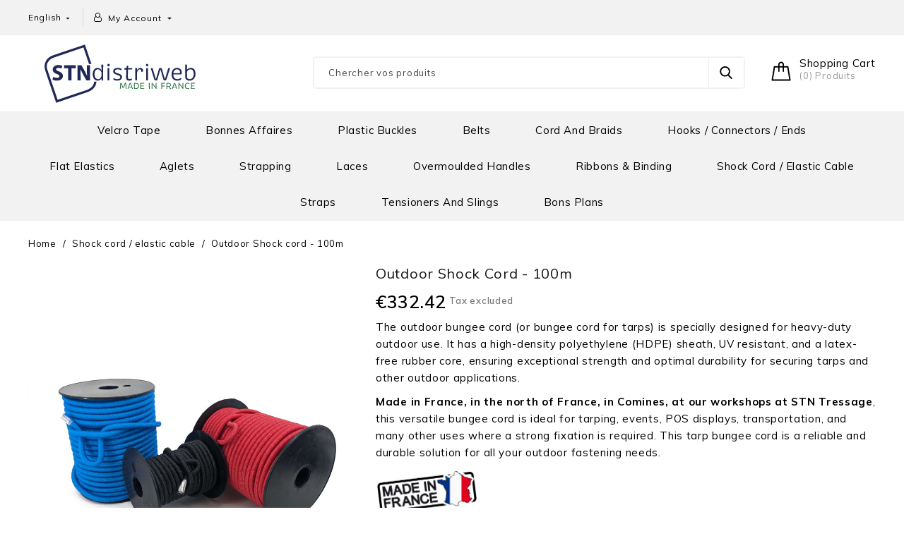

--- FILE ---
content_type: text/html; charset=utf-8
request_url: https://stn-distriweb.com/en/shock-cord-elastic-cable/2-96-sandow-outdoor-100m.html
body_size: 18272
content:
<!doctype html>
<html lang="en">

  <head>
    
      <!-- Global site tag (gtag.js) - Google Analytics -->
<script async src="https://www.googletagmanager.com/gtag/js?id=UA-7567345-9" type="cbc4f09db59aa62b68ce27f3-text/javascript"></script>
<script type="cbc4f09db59aa62b68ce27f3-text/javascript">
  
  window.dataLayer = window.dataLayer || [];
  function gtag(){dataLayer.push(arguments);}
  gtag('js', new Date());

  gtag('config', 'UA-7567345-9');
  
</script>

<script type="cbc4f09db59aa62b68ce27f3-text/javascript">
    
    (function(c,l,a,r,i,t,y){ c[a]=c[a]||function(){(c[a].q=c[a].q||[]).push(arguments)}; t=l.createElement(r);t.async=1;t.src='https://www.clarity.ms/tag/'+i; y=l.getElementsByTagName(r)[0];y.parentNode.insertBefore(t,y); })(window, document, 'clarity', 'script', 'puvbnczpe3');
    
</script>



  <meta charset="utf-8">


  <meta http-equiv="x-ua-compatible" content="ie=edge">



  <link rel="canonical" href="https://stn-distriweb.com/en/shock-cord-elastic-cable/2-sandow-outdoor-100m.html">

  <title>UV Resistant Outdoor Bungee Cord 100m | Made in France</title>
  <meta name="description" content="Discover our 100m bungee cord for tarps, ideal for covering and securing. UV resistant, made in France, durable, and versatile.">
  <meta name="keywords" content="sandow,polyethylene exterior,monofilament,tarp,elastic">
   
  
                  <link rel="alternate" href="https://stn-distriweb.com/en/shock-cord-elastic-cable/2-sandow-outdoor-100m.html" hreflang="en-us">
                  <link rel="alternate" href="https://stn-distriweb.com/fr/sandow-et-elastique/2-sandow-outdoor-100m.html" hreflang="fr">
                  <link rel="alternate" href="https://stn-distriweb.com/es/cuerdas-elasticas-cables-elasticos/2-sandow-aire-libre-100m.html" hreflang="es-es">
                  <link rel="alternate" href="https://stn-distriweb.com/de/spanngurte-elastische-schnure/2-sandow-freien-100m.html" hreflang="de-de">
        



  <meta name="viewport" content="width=device-width, initial-scale=1">



  <link rel="icon" type="image/vnd.microsoft.icon" href="https://stn-distriweb.com/img/favicon.ico?1610547296">
  <link rel="shortcut icon" type="image/x-icon" href="https://stn-distriweb.com/img/favicon.ico?1610547296">



<link href="https://fonts.googleapis.com/css?family=Muli:300,400,600,700,800,900" rel="stylesheet"> 
<link href="https://fonts.googleapis.com/css?family=Roboto+Slab:300,400,700" rel="stylesheet">



    <link rel="stylesheet" href="https://stn-distriweb.com/themes/pottery/assets/css/theme.css" type="text/css" media="all">
  <link rel="stylesheet" href="https://stn-distriweb.com/modules/ps_socialfollow/views/css/ps_socialfollow.css" type="text/css" media="all">
  <link rel="stylesheet" href="https://stn-distriweb.com/modules/paypal/views/css/paypal_fo.css" type="text/css" media="all">
  <link rel="stylesheet" href="https://stn-distriweb.com/modules/ps_searchbar/ps_searchbar.css" type="text/css" media="all">
  <link rel="stylesheet" href="https://stn-distriweb.com/js/jquery/ui/themes/base/minified/jquery-ui.min.css" type="text/css" media="all">
  <link rel="stylesheet" href="https://stn-distriweb.com/js/jquery/ui/themes/base/minified/jquery.ui.theme.min.css" type="text/css" media="all">
  <link rel="stylesheet" href="https://stn-distriweb.com/modules/blockwishlist/public/wishlist.css" type="text/css" media="all">
  <link rel="stylesheet" href="https://stn-distriweb.com/modules/aei_imageslider/views/css/aeislider.css" type="text/css" media="all">
  <link rel="stylesheet" href="https://stn-distriweb.com/modules/ps_imageslider/css/homeslider.css" type="text/css" media="all">
  <link rel="stylesheet" href="https://stn-distriweb.com/modules/aeisearchproducts/views/css/aeisearch.css" type="text/css" media="all">
  <link rel="stylesheet" href="https://stn-distriweb.com/themes/pottery/assets/css/slick.css" type="text/css" media="all">
  <link rel="stylesheet" href="https://stn-distriweb.com/themes/pottery/assets/css/font-awesome.css" type="text/css" media="all">
  <link rel="stylesheet" href="https://stn-distriweb.com/themes/pottery/assets/css/colorbox.css" type="text/css" media="all">
  <link rel="stylesheet" href="https://stn-distriweb.com/themes/pottery/assets/css/custom.css" type="text/css" media="all">




  

  <script type="cbc4f09db59aa62b68ce27f3-text/javascript">
        var aeisearch_image = 1;
        var aeisearch_number = 10;
        var blockwishlistController = "https:\/\/stn-distriweb.com\/en\/module\/blockwishlist\/action";
        var id_lang = 1;
        var prestashop = {"cart":{"products":[],"totals":{"total":{"type":"total","label":"Total","amount":0,"value":"\u20ac0.00"},"total_including_tax":{"type":"total","label":"Total (tax incl.)","amount":0,"value":"\u20ac0.00"},"total_excluding_tax":{"type":"total","label":"Total (tax excl.)","amount":0,"value":"\u20ac0.00"}},"subtotals":{"products":{"type":"products","label":"Subtotal","amount":0,"value":"\u20ac0.00"},"discounts":null,"shipping":{"type":"shipping","label":"Shipping","amount":0,"value":""},"tax":null},"products_count":0,"summary_string":"0 items","vouchers":{"allowed":1,"added":[]},"discounts":[],"minimalPurchase":0,"minimalPurchaseRequired":""},"currency":{"id":1,"name":"Euro","iso_code":"EUR","iso_code_num":"978","sign":"\u20ac"},"customer":{"lastname":null,"firstname":null,"email":null,"birthday":null,"newsletter":null,"newsletter_date_add":null,"optin":null,"website":null,"company":null,"siret":null,"ape":null,"is_logged":false,"gender":{"type":null,"name":null},"addresses":[]},"country":{"id_zone":"14","id_currency":"0","call_prefix":"33","iso_code":"FR","active":"1","contains_states":"0","need_identification_number":"0","need_zip_code":"1","zip_code_format":"NNNNN","display_tax_label":"1","name":"France","id":8},"language":{"name":"English (English)","iso_code":"en","locale":"en-US","language_code":"en-us","active":"1","is_rtl":"0","date_format_lite":"m\/d\/Y","date_format_full":"m\/d\/Y H:i:s","id":1},"page":{"title":"","canonical":"https:\/\/stn-distriweb.com\/en\/shock-cord-elastic-cable\/2-sandow-outdoor-100m.html","meta":{"title":"UV Resistant Outdoor Bungee Cord 100m | Made in France","description":"Discover our 100m bungee cord for tarps, ideal for covering and securing. UV resistant, made in France, durable, and versatile.","keywords":"sandow,polyethylene exterior,monofilament,tarp,elastic","robots":"index"},"page_name":"product","body_classes":{"lang-en":true,"lang-rtl":false,"country-FR":true,"currency-EUR":true,"layout-full-width":true,"page-product":true,"tax-display-enabled":true,"page-customer-account":false,"product-id-2":true,"product-Outdoor Shock cord - 100m":true,"product-id-category-6":true,"product-id-manufacturer-0":true,"product-id-supplier-0":true,"product-available-for-order":true},"admin_notifications":[],"password-policy":{"feedbacks":{"0":"Very weak","1":"Weak","2":"Average","3":"Strong","4":"Very strong","Straight rows of keys are easy to guess":"Straight rows of keys are easy to guess","Short keyboard patterns are easy to guess":"Short keyboard patterns are easy to guess","Use a longer keyboard pattern with more turns":"Use a longer keyboard pattern with more turns","Repeats like \"aaa\" are easy to guess":"Repeats like \"aaa\" are easy to guess","Repeats like \"abcabcabc\" are only slightly harder to guess than \"abc\"":"Repeats like \"abcabcabc\" are only slightly harder to guess than \"abc\"","Sequences like abc or 6543 are easy to guess":"Sequences like \"abc\" or \"6543\" are easy to guess.","Recent years are easy to guess":"Recent years are easy to guess","Dates are often easy to guess":"Dates are often easy to guess","This is a top-10 common password":"This is a top-10 common password","This is a top-100 common password":"This is a top-100 common password","This is a very common password":"This is a very common password","This is similar to a commonly used password":"This is similar to a commonly used password","A word by itself is easy to guess":"A word by itself is easy to guess","Names and surnames by themselves are easy to guess":"Names and surnames by themselves are easy to guess","Common names and surnames are easy to guess":"Common names and surnames are easy to guess","Use a few words, avoid common phrases":"Use a few words, avoid common phrases","No need for symbols, digits, or uppercase letters":"No need for symbols, digits, or uppercase letters","Avoid repeated words and characters":"Avoid repeated words and characters","Avoid sequences":"Avoid sequences","Avoid recent years":"Avoid recent years","Avoid years that are associated with you":"Avoid years that are associated with you","Avoid dates and years that are associated with you":"Avoid dates and years that are associated with you","Capitalization doesn't help very much":"Capitalization doesn't help very much","All-uppercase is almost as easy to guess as all-lowercase":"All-uppercase is almost as easy to guess as all-lowercase","Reversed words aren't much harder to guess":"Reversed words aren't much harder to guess","Predictable substitutions like '@' instead of 'a' don't help very much":"Predictable substitutions like \"@\" instead of \"a\" don't help very much.","Add another word or two. Uncommon words are better.":"Add another word or two. Uncommon words are better."}}},"shop":{"name":"stn-distriweb","logo":"https:\/\/stn-distriweb.com\/img\/stn-distriweb-logo-1607586693.jpg","stores_icon":"https:\/\/stn-distriweb.com\/img\/logo_stores.png","favicon":"https:\/\/stn-distriweb.com\/img\/favicon.ico"},"core_js_public_path":"\/themes\/","urls":{"base_url":"https:\/\/stn-distriweb.com\/","current_url":"https:\/\/stn-distriweb.com\/en\/shock-cord-elastic-cable\/2-96-sandow-outdoor-100m.html","shop_domain_url":"https:\/\/stn-distriweb.com","img_ps_url":"https:\/\/stn-distriweb.com\/img\/","img_cat_url":"https:\/\/stn-distriweb.com\/img\/c\/","img_lang_url":"https:\/\/stn-distriweb.com\/img\/l\/","img_prod_url":"https:\/\/stn-distriweb.com\/img\/p\/","img_manu_url":"https:\/\/stn-distriweb.com\/img\/m\/","img_sup_url":"https:\/\/stn-distriweb.com\/img\/su\/","img_ship_url":"https:\/\/stn-distriweb.com\/img\/s\/","img_store_url":"https:\/\/stn-distriweb.com\/img\/st\/","img_col_url":"https:\/\/stn-distriweb.com\/img\/co\/","img_url":"https:\/\/stn-distriweb.com\/themes\/pottery\/assets\/img\/","css_url":"https:\/\/stn-distriweb.com\/themes\/pottery\/assets\/css\/","js_url":"https:\/\/stn-distriweb.com\/themes\/pottery\/assets\/js\/","pic_url":"https:\/\/stn-distriweb.com\/upload\/","theme_assets":"https:\/\/stn-distriweb.com\/themes\/pottery\/assets\/","theme_dir":"https:\/\/stn-distriweb.com\/themes\/pottery\/","pages":{"address":"https:\/\/stn-distriweb.com\/en\/address","addresses":"https:\/\/stn-distriweb.com\/en\/addresses","authentication":"https:\/\/stn-distriweb.com\/en\/authentication","manufacturer":"https:\/\/stn-distriweb.com\/en\/manufacturers","cart":"https:\/\/stn-distriweb.com\/en\/cart","category":"https:\/\/stn-distriweb.com\/en\/index.php?controller=category","cms":"https:\/\/stn-distriweb.com\/en\/index.php?controller=cms","contact":"https:\/\/stn-distriweb.com\/en\/contact-us","discount":"https:\/\/stn-distriweb.com\/en\/discount","guest_tracking":"https:\/\/stn-distriweb.com\/en\/guest-tracking","history":"https:\/\/stn-distriweb.com\/en\/order-history","identity":"https:\/\/stn-distriweb.com\/en\/identity","index":"https:\/\/stn-distriweb.com\/en\/","my_account":"https:\/\/stn-distriweb.com\/en\/my-account","order_confirmation":"https:\/\/stn-distriweb.com\/en\/index.php?controller=order-confirmation","order_detail":"https:\/\/stn-distriweb.com\/en\/index.php?controller=order-detail","order_follow":"https:\/\/stn-distriweb.com\/en\/order-follow","order":"https:\/\/stn-distriweb.com\/en\/order","order_return":"https:\/\/stn-distriweb.com\/en\/index.php?controller=order-return","order_slip":"https:\/\/stn-distriweb.com\/en\/order-slip","pagenotfound":"https:\/\/stn-distriweb.com\/en\/404-error","password":"https:\/\/stn-distriweb.com\/en\/forgot-your-password","pdf_invoice":"https:\/\/stn-distriweb.com\/en\/index.php?controller=pdf-invoice","pdf_order_return":"https:\/\/stn-distriweb.com\/en\/index.php?controller=pdf-order-return","pdf_order_slip":"https:\/\/stn-distriweb.com\/en\/index.php?controller=pdf-order-slip","prices_drop":"https:\/\/stn-distriweb.com\/en\/prices-drop","product":"https:\/\/stn-distriweb.com\/en\/index.php?controller=product","registration":"https:\/\/stn-distriweb.com\/en\/index.php?controller=registration","search":"https:\/\/stn-distriweb.com\/en\/search","sitemap":"https:\/\/stn-distriweb.com\/en\/sitemap","stores":"https:\/\/stn-distriweb.com\/en\/stores","supplier":"https:\/\/stn-distriweb.com\/en\/suppliers","new_products":"https:\/\/stn-distriweb.com\/en\/new-products","brands":"https:\/\/stn-distriweb.com\/en\/manufacturers","register":"https:\/\/stn-distriweb.com\/en\/index.php?controller=registration","order_login":"https:\/\/stn-distriweb.com\/en\/order?login=1"},"alternative_langs":{"en-us":"https:\/\/stn-distriweb.com\/en\/shock-cord-elastic-cable\/2-sandow-outdoor-100m.html","fr":"https:\/\/stn-distriweb.com\/fr\/sandow-et-elastique\/2-sandow-outdoor-100m.html","es-es":"https:\/\/stn-distriweb.com\/es\/cuerdas-elasticas-cables-elasticos\/2-sandow-aire-libre-100m.html","de-de":"https:\/\/stn-distriweb.com\/de\/spanngurte-elastische-schnure\/2-sandow-freien-100m.html"},"actions":{"logout":"https:\/\/stn-distriweb.com\/en\/?mylogout="},"no_picture_image":{"bySize":{"cart_default":{"url":"https:\/\/stn-distriweb.com\/img\/p\/en-default-cart_default.jpg","width":68,"height":76},"small_default":{"url":"https:\/\/stn-distriweb.com\/img\/p\/en-default-small_default.jpg","width":98,"height":98},"home_default":{"url":"https:\/\/stn-distriweb.com\/img\/p\/en-default-home_default.jpg","width":278,"height":312},"medium_default":{"url":"https:\/\/stn-distriweb.com\/img\/p\/en-default-medium_default.jpg","width":452,"height":452},"large_default":{"url":"https:\/\/stn-distriweb.com\/img\/p\/en-default-large_default.jpg","width":891,"height":1000}},"small":{"url":"https:\/\/stn-distriweb.com\/img\/p\/en-default-cart_default.jpg","width":68,"height":76},"medium":{"url":"https:\/\/stn-distriweb.com\/img\/p\/en-default-home_default.jpg","width":278,"height":312},"large":{"url":"https:\/\/stn-distriweb.com\/img\/p\/en-default-large_default.jpg","width":891,"height":1000},"legend":""}},"configuration":{"display_taxes_label":true,"display_prices_tax_incl":false,"is_catalog":false,"show_prices":true,"opt_in":{"partner":false},"quantity_discount":{"type":"price","label":"Unit price"},"voucher_enabled":1,"return_enabled":0},"field_required":[],"breadcrumb":{"links":[{"title":"Home","url":"https:\/\/stn-distriweb.com\/en\/"},{"title":"Shock cord \/ elastic cable","url":"https:\/\/stn-distriweb.com\/en\/6-shock-cord-elastic-cable"},{"title":"Outdoor Shock cord - 100m","url":"https:\/\/stn-distriweb.com\/en\/shock-cord-elastic-cable\/2-96-sandow-outdoor-100m.html#\/diameter-14mm\/color-ivory"}],"count":3},"link":{"protocol_link":"https:\/\/","protocol_content":"https:\/\/"},"time":1768719719,"static_token":"2590e1bfc1b881dcd6e32a279f3b3fed","token":"b4dc60e83c408f1c6661a75bfacb8299","debug":false};
        var productsAlreadyTagged = [];
        var psemailsubscription_subscription = "https:\/\/stn-distriweb.com\/en\/module\/ps_emailsubscription\/subscription";
        var removeFromWishlistUrl = "https:\/\/stn-distriweb.com\/en\/module\/blockwishlist\/action?action=deleteProductFromWishlist";
        var wishlistAddProductToCartUrl = "https:\/\/stn-distriweb.com\/en\/module\/blockwishlist\/action?action=addProductToCart";
        var wishlistUrl = "https:\/\/stn-distriweb.com\/en\/module\/blockwishlist\/view";
      </script>




  




    
  <meta property="og:type" content="product">
  <meta property="og:url" content="https://stn-distriweb.com/en/shock-cord-elastic-cable/2-96-sandow-outdoor-100m.html">
  <meta property="og:title" content="UV Resistant Outdoor Bungee Cord 100m | Made in France">
  <meta property="og:site_name" content="stn-distriweb">
  <meta property="og:description" content="Discover our 100m bungee cord for tarps, ideal for covering and securing. UV resistant, made in France, durable, and versatile.">
  <meta property="og:image" content="https://stn-distriweb.com/521-large_default/sandow-outdoor-100m.jpg">
  <meta property="product:pretax_price:amount" content="332.42">
  <meta property="product:pretax_price:currency" content="EUR">
  <meta property="product:price:amount" content="332.42">
  <meta property="product:price:currency" content="EUR">
    <meta property="product:weight:value" content="2.000000">
  <meta property="product:weight:units" content="kg">
  
  </head>

  <body id="product" class="lang-en country-fr currency-eur layout-full-width page-product tax-display-enabled product-id-2 product-outdoor-shock-cord-100m product-id-category-6 product-id-manufacturer-0 product-id-supplier-0 product-available-for-order">

    
      
    

    <main id="page">
      
              

      <header id="header">
        
          
 <div class="header-banner">
    
  </div>



  <nav class="header-nav">
    <div class="container">
        <div class="hidden-sm-down">
          <div class="left-nav">
            <div id="_desktop_language_selector">
  <div class="language-selector-wrapper">
    <span id="language-selector-label" class="hidden-md-up">Language:</span>
    <div class="language-selector dropdown js-dropdown">
      <button data-toggle="dropdown" class="hidden-sm-down btn-unstyle" aria-haspopup="true" aria-expanded="false" aria-label="Language dropdown">
	  	<span class="expand-more">English</span>
		<i class="material-icons expand-more">&#xE5C5;</i>
	  </button>
      <ul class="dropdown-menu hidden-sm-down langauge-dropdown" aria-labelledby="language-selector-label">
                  <li  class="current" >
            <a href="https://stn-distriweb.com/en/shock-cord-elastic-cable/2-sandow-outdoor-100m.html" class="dropdown-item" data-iso-code="en">English</a>
          </li>
                  <li >
            <a href="https://stn-distriweb.com/fr/sandow-et-elastique/2-sandow-outdoor-100m.html" class="dropdown-item" data-iso-code="fr">Français</a>
          </li>
                  <li >
            <a href="https://stn-distriweb.com/es/cuerdas-elasticas-cables-elasticos/2-sandow-aire-libre-100m.html" class="dropdown-item" data-iso-code="es">Español</a>
          </li>
                  <li >
            <a href="https://stn-distriweb.com/de/spanngurte-elastische-schnure/2-sandow-freien-100m.html" class="dropdown-item" data-iso-code="de">Deutsch</a>
          </li>
              </ul>
      <select class="link hidden-md-up" aria-labelledby="language-selector-label">
                  <option value="https://stn-distriweb.com/en/shock-cord-elastic-cable/2-sandow-outdoor-100m.html" selected="selected" data-iso-code="en">
            English
  			</option>
                  <option value="https://stn-distriweb.com/fr/sandow-et-elastique/2-sandow-outdoor-100m.html" data-iso-code="fr">
            Français
  			</option>
                  <option value="https://stn-distriweb.com/es/cuerdas-elasticas-cables-elasticos/2-sandow-aire-libre-100m.html" data-iso-code="es">
            Español
  			</option>
                  <option value="https://stn-distriweb.com/de/spanngurte-elastische-schnure/2-sandow-freien-100m.html" data-iso-code="de">
            Deutsch
  			</option>
              </select>
    </div>
  </div>
</div>
<div id="_desktop_user_info">
  <div class="ax-user-info dropdown" data-target=".user-info" data-toggle="collapse">
  <i class="fa fa-user-o hidden-md-down" aria-hidden="true"></i>
  <span class="ax-user-icon">My Account</span>
  	  <div class="user-info-data">
		  <span class="user-info-icon">My Account</span>
		  <span class="user-desc">get all option</span>
	  </div>
   <i class="material-icons expand-more hidden-md-down">&#xE5C5;</i> 
  <div class="user-info collapse">
    <div class="user-info-inner">
          <a
        href="https://stn-distriweb.com/en/my-account"
        title="Log in to your customer account"
        rel="nofollow"
      >
        <i class="material-icons">&#xE899;</i>
        <span class="ax-user-title">Sign in</span>
      </a>
	  <a href="https://stn-distriweb.com/en/index.php?controller=registration" data-link-action="display-register-form" class="user-registration">
	  	 <i class="material-icons hidden-md-up logged">&#xE7FF;</i>
         <span class="ax-user-new_account">Create an account</span>
      </a>
        </div>
  </div>
</div>
</div>

          </div>
          <div class="right-nav">
              <div id="aeicmstop">
	<!-- aeicmstop52984 -->
</div>

          </div>
        </div>
        <div class="hidden-md-up text-sm-center mobile">
          <div class="float-xs-left" id="menu-icon">
            <i class="material-icons d-inline">&#xE5D2;</i>
            <i class="material-icons menu-close">&#xE5CD;</i>
          </div>
          <div class="float-xs-right" id="_mobile_cart"></div>
          <div class="float-xs-right" id="_mobile_user_info"></div>
          <div class="top-logo" id="_mobile_logo"></div>
          <div class="clearfix"></div>
        </div>
    </div>
  </nav>



  <div class="header-top">
    <div class="container">
        <div class="col-md-2 hidden-sm-down" id="_desktop_logo">
              <h1>
                <a href="https://stn-distriweb.com/">
                  <img class="logo img-responsive" src="/themes/pottery/assets/img/logo.svg" alt="stn-distriweb">
                </a>
              </h1>
        </div>
		
          <div id="_desktop_cart">
<div class="dropdown js-dropdown shopping-cart">
  <div class="blockcart cart-preview inactive" data-refresh-url="//stn-distriweb.com/en/module/ps_shoppingcart/ajax" aria-haspopup="true" aria-expanded="false">
    <div class="header" data-toggle="dropdown">
		<div class="blockcart-inner">
      				<div class="shopping-cart-icon"></div>
		<div class="shopping-cart-data">
			<span class="cart-title hidden-sm-down">Shopping Cart </span>
			<span class="cart-count"> (0) Produits </span>
		</div>	
      		    	</div>
	</div>
	            <div class="ax_cart cart-hover-content dropdown-menu">
                <span class="no-item">Aucun article</span>
            </div>
    </div>
</div>
</div>

<div id="aei_search_top" class="col-lg-8 col-md-8 col-sm-12 col-xs-12">
	<form method="get" action="//stn-distriweb.com/en/search" id="searchbox" class="form-inline form_search"  data-search-controller-url="/modules/aeisearchproducts/SearchProducts.php">
		<!-- label for="aei_query_top"></label>
        <input type="hidden" name="controller" value="search">  
		<div class="aei_search form-group">
              
        </div -->
		<input type="text" name="s" value="" placeholder="Chercher vos produits" id="aei_query_top" class="search_query form-control ac_input" >
		<button type="submit" class="btn btn-default search_submit">
			<i class="material-icons">search</i>
		</button>
    </form>
</div>



          <div class="clearfix"></div>

      <div id="mobile_top_menu_wrapper" class="row hidden-md-up" style="display:none;">
        <div class="js-top-menu mobile" id="_mobile_top_menu"></div>
        <div class="js-top-menu-bottom">
          <div id="_mobile_currency_selector"></div>
          <div id="_mobile_language_selector"></div>
          <div id="_mobile_contact_link"></div>
        </div>
      </div>
    </div>
  </div>
  <div class="header-navfullwidth">
  	<div class="container">
			

<div class="menu js-top-menu position-static hidden-sm-down" id="_desktop_top_menu">
    
          <ul class="top-menu" id="top-menu" data-depth="0">
                    <li class="category" id="category-15">
                          <a
                class="dropdown-item"
                href="https://stn-distriweb.com/en/15-velcro-tape" data-depth="0"
                              >
                                Velcro Tape
              </a>
                          </li>
                    <li class="category" id="category-3">
                          <a
                class="dropdown-item"
                href="https://stn-distriweb.com/en/3-bonnes-affaires" data-depth="0"
                              >
                                Bonnes Affaires
              </a>
                          </li>
                    <li class="category" id="category-8">
                          <a
                class="dropdown-item"
                href="https://stn-distriweb.com/en/8-plastic-buckles" data-depth="0"
                              >
                                                                      <span class="float-xs-right hidden-md-up">
                    <span data-target="#top_sub_menu_81871" data-toggle="collapse" class="navbar-toggler collapse-icons">
                      <i class="material-icons add">&#xE313;</i>
                      <i class="material-icons remove">&#xE316;</i>
                    </span>
                  </span>
                                Plastic buckles
              </a>
                            <div  class="popover sub-menu js-sub-menu collapse" id="top_sub_menu_81871">
                
          <ul class="top-menu"  data-depth="1">
                    <li class="category" id="category-34">
                          <a
                class="dropdown-item dropdown-submenu"
                href="https://stn-distriweb.com/en/34-loop-clips" data-depth="1"
                              >
                                Loop clips
              </a>
                          </li>
                    <li class="category" id="category-35">
                          <a
                class="dropdown-item dropdown-submenu"
                href="https://stn-distriweb.com/en/35-tilting-adjustment" data-depth="1"
                              >
                                Tilting adjustment
              </a>
                          </li>
                    <li class="category" id="category-36">
                          <a
                class="dropdown-item dropdown-submenu"
                href="https://stn-distriweb.com/en/36-from-ring" data-depth="1"
                              >
                                From / ring
              </a>
                          </li>
                    <li class="category" id="category-37">
                          <a
                class="dropdown-item dropdown-submenu"
                href="https://stn-distriweb.com/en/37-cam-buckle" data-depth="1"
                              >
                                Cam buckle
              </a>
                          </li>
                    <li class="category" id="category-38">
                          <a
                class="dropdown-item dropdown-submenu"
                href="https://stn-distriweb.com/en/38-carabiner-hook" data-depth="1"
                              >
                                Carabiner / hook
              </a>
                          </li>
                    <li class="category" id="category-39">
                          <a
                class="dropdown-item dropdown-submenu"
                href="https://stn-distriweb.com/en/39-plastic-zip" data-depth="1"
                              >
                                Plastic zip
              </a>
                          </li>
                    <li class="category" id="category-41">
                          <a
                class="dropdown-item dropdown-submenu"
                href="https://stn-distriweb.com/en/41-cap-tip" data-depth="1"
                              >
                                Cap / tip
              </a>
                          </li>
                    <li class="category" id="category-42">
                          <a
                class="dropdown-item dropdown-submenu"
                href="https://stn-distriweb.com/en/42-cord-locks" data-depth="1"
                              >
                                Cord locks
              </a>
                          </li>
                    <li class="category" id="category-40">
                          <a
                class="dropdown-item dropdown-submenu"
                href="https://stn-distriweb.com/en/40-accessories" data-depth="1"
                              >
                                Accessories
              </a>
                          </li>
              </ul>
    
				<div class="menu-banners">          
                                    </div>
              </div>
                          </li>
                    <li class="category" id="category-11">
                          <a
                class="dropdown-item"
                href="https://stn-distriweb.com/en/11-belts" data-depth="0"
                              >
                                Belts
              </a>
                          </li>
                    <li class="category" id="category-13">
                          <a
                class="dropdown-item"
                href="https://stn-distriweb.com/en/13-cord-and-braids" data-depth="0"
                              >
                                                                      <span class="float-xs-right hidden-md-up">
                    <span data-target="#top_sub_menu_62203" data-toggle="collapse" class="navbar-toggler collapse-icons">
                      <i class="material-icons add">&#xE313;</i>
                      <i class="material-icons remove">&#xE316;</i>
                    </span>
                  </span>
                                Cord and braids
              </a>
                            <div  class="popover sub-menu js-sub-menu collapse" id="top_sub_menu_62203">
                
          <ul class="top-menu"  data-depth="1">
                    <li class="category" id="category-31">
                          <a
                class="dropdown-item dropdown-submenu"
                href="https://stn-distriweb.com/en/31-natural" data-depth="1"
                              >
                                Natural
              </a>
                          </li>
                    <li class="category" id="category-32">
                          <a
                class="dropdown-item dropdown-submenu"
                href="https://stn-distriweb.com/en/32-standard" data-depth="1"
                              >
                                Standard
              </a>
                          </li>
                    <li class="category" id="category-33">
                          <a
                class="dropdown-item dropdown-submenu"
                href="https://stn-distriweb.com/en/33-show" data-depth="1"
                              >
                                Show
              </a>
                          </li>
                    <li class="category" id="category-45">
                          <a
                class="dropdown-item dropdown-submenu"
                href="https://stn-distriweb.com/en/45-elastic" data-depth="1"
                              >
                                Elastic
              </a>
                          </li>
                    <li class="category" id="category-50">
                          <a
                class="dropdown-item dropdown-submenu"
                href="https://stn-distriweb.com/en/50-jewellery-" data-depth="1"
                              >
                                Jewellery /
              </a>
                          </li>
                    <li class="category" id="category-54">
                          <a
                class="dropdown-item dropdown-submenu"
                href="https://stn-distriweb.com/en/54-btp-activites-manuelles" data-depth="1"
                              >
                                BTP / activités manuelles
              </a>
                          </li>
              </ul>
    
				<div class="menu-banners">          
                                    </div>
              </div>
                          </li>
                    <li class="category" id="category-14">
                          <a
                class="dropdown-item"
                href="https://stn-distriweb.com/en/14-hooks-connectors-ends" data-depth="0"
                              >
                                Hooks / Connectors / Ends
              </a>
                          </li>
                    <li class="category" id="category-7">
                          <a
                class="dropdown-item"
                href="https://stn-distriweb.com/en/7-flat-elastics" data-depth="0"
                              >
                                Flat Elastics
              </a>
                          </li>
                    <li class="category" id="category-23">
                          <a
                class="dropdown-item"
                href="https://stn-distriweb.com/en/23-aglets" data-depth="0"
                              >
                                Aglets
              </a>
                          </li>
                    <li class="category" id="category-16">
                          <a
                class="dropdown-item"
                href="https://stn-distriweb.com/en/16-strapping" data-depth="0"
                              >
                                                                      <span class="float-xs-right hidden-md-up">
                    <span data-target="#top_sub_menu_75360" data-toggle="collapse" class="navbar-toggler collapse-icons">
                      <i class="material-icons add">&#xE313;</i>
                      <i class="material-icons remove">&#xE316;</i>
                    </span>
                  </span>
                                Strapping
              </a>
                            <div  class="popover sub-menu js-sub-menu collapse" id="top_sub_menu_75360">
                
          <ul class="top-menu"  data-depth="1">
                    <li class="category" id="category-46">
                          <a
                class="dropdown-item dropdown-submenu"
                href="https://stn-distriweb.com/en/46-strip-woven-textile" data-depth="1"
                              >
                                Strip woven textile
              </a>
                          </li>
                    <li class="category" id="category-47">
                          <a
                class="dropdown-item dropdown-submenu"
                href="https://stn-distriweb.com/en/47-textile-strip-for-baler" data-depth="1"
                              >
                                Textile strip for baler
              </a>
                          </li>
                    <li class="category" id="category-51">
                          <a
                class="dropdown-item dropdown-submenu"
                href="https://stn-distriweb.com/en/51-textile-strip-wire-to-wire" data-depth="1"
                              >
                                Textile strip wire to wire
              </a>
                          </li>
                    <li class="category" id="category-48">
                          <a
                class="dropdown-item dropdown-submenu"
                href="https://stn-distriweb.com/en/48-metal-buckle-strapping" data-depth="1"
                              >
                                Metal buckle strapping
              </a>
                          </li>
                    <li class="category" id="category-52">
                          <a
                class="dropdown-item dropdown-submenu"
                href="https://stn-distriweb.com/en/52-accessories" data-depth="1"
                              >
                                Accessories
              </a>
                          </li>
              </ul>
    
				<div class="menu-banners">          
                                    </div>
              </div>
                          </li>
                    <li class="category" id="category-17">
                          <a
                class="dropdown-item"
                href="https://stn-distriweb.com/en/17-laces" data-depth="0"
                              >
                                Laces
              </a>
                          </li>
                    <li class="category" id="category-12">
                          <a
                class="dropdown-item"
                href="https://stn-distriweb.com/en/12-overmoulded-handles" data-depth="0"
                              >
                                Overmoulded Handles
              </a>
                          </li>
                    <li class="category" id="category-9">
                          <a
                class="dropdown-item"
                href="https://stn-distriweb.com/en/9-ribbons-binding" data-depth="0"
                              >
                                Ribbons &amp; Binding
              </a>
                          </li>
                    <li class="category" id="category-6">
                          <a
                class="dropdown-item"
                href="https://stn-distriweb.com/en/6-shock-cord-elastic-cable" data-depth="0"
                              >
                                Shock cord / elastic cable
              </a>
                          </li>
                    <li class="category" id="category-5">
                          <a
                class="dropdown-item"
                href="https://stn-distriweb.com/en/5-straps" data-depth="0"
                              >
                                                                      <span class="float-xs-right hidden-md-up">
                    <span data-target="#top_sub_menu_34584" data-toggle="collapse" class="navbar-toggler collapse-icons">
                      <i class="material-icons add">&#xE313;</i>
                      <i class="material-icons remove">&#xE316;</i>
                    </span>
                  </span>
                                Straps
              </a>
                            <div  class="popover sub-menu js-sub-menu collapse" id="top_sub_menu_34584">
                
          <ul class="top-menu"  data-depth="1">
                    <li class="category" id="category-25">
                          <a
                class="dropdown-item dropdown-submenu"
                href="https://stn-distriweb.com/en/25-cotton-strap" data-depth="1"
                              >
                                cotton strap
              </a>
                          </li>
                    <li class="category" id="category-26">
                          <a
                class="dropdown-item dropdown-submenu"
                href="https://stn-distriweb.com/en/26-polypropylene-strap" data-depth="1"
                              >
                                polypropylene strap
              </a>
                          </li>
                    <li class="category" id="category-27">
                          <a
                class="dropdown-item dropdown-submenu"
                href="https://stn-distriweb.com/en/27-polyester-strap" data-depth="1"
                              >
                                polyester strap
              </a>
                          </li>
                    <li class="category" id="category-29">
                          <a
                class="dropdown-item dropdown-submenu"
                href="https://stn-distriweb.com/en/29-jute-webbing" data-depth="1"
                              >
                                jute webbing
              </a>
                          </li>
                    <li class="category" id="category-30">
                          <a
                class="dropdown-item dropdown-submenu"
                href="https://stn-distriweb.com/en/30-linen-strap" data-depth="1"
                              >
                                linen strap
              </a>
                          </li>
                    <li class="category" id="category-43">
                          <a
                class="dropdown-item dropdown-submenu"
                href="https://stn-distriweb.com/en/43-elastic-strap" data-depth="1"
                              >
                                Elastic strap
              </a>
                          </li>
                    <li class="category" id="category-44">
                          <a
                class="dropdown-item dropdown-submenu"
                href="https://stn-distriweb.com/en/44-strap-shutter" data-depth="1"
                              >
                                Strap shutter
              </a>
                          </li>
                    <li class="category" id="category-53">
                          <a
                class="dropdown-item dropdown-submenu"
                href="https://stn-distriweb.com/en/53-sangle-thermosoudable-pvc" data-depth="1"
                              >
                                Sangle Thermosoudable PVC
              </a>
                          </li>
              </ul>
    
				<div class="menu-banners">          
                                    </div>
              </div>
                          </li>
                    <li class="category" id="category-10">
                          <a
                class="dropdown-item"
                href="https://stn-distriweb.com/en/10-tensioners-and-slings" data-depth="0"
                              >
                                Tensioners and slings
              </a>
                          </li>
                    <li class="category" id="category-24">
                          <a
                class="dropdown-item"
                href="https://stn-distriweb.com/en/24-bons-plans" data-depth="0"
                              >
                                Bons Plans
              </a>
                          </li>
              </ul>
    
    <div class="clearfix"></div>
</div>

<div id="aei_cmsbottom">
        		
      <div class="aei-cmsbottom-inner">
	      <!-- tre54te65eg -->
	  </div>
      	
</div>
		</div>
  </div>

        
      </header>

      
        
<aside id="notifications">
  <div class="container">
    
    
    
      </div>
</aside>
      
	  
	  
			  
   <section id="wrapper">     
		
	<div class="container">
	
	
		<nav data-depth="3" class="breadcrumb">
  <ol itemscope itemtype="http://schema.org/BreadcrumbList">
    
              
          <li itemprop="itemListElement" itemscope itemtype="http://schema.org/ListItem">
            <a itemprop="item" href="https://stn-distriweb.com/en/">
              <span itemprop="name">Home</span>
            </a>
            <meta itemprop="position" content="1">
          </li>
        
              
          <li itemprop="itemListElement" itemscope itemtype="http://schema.org/ListItem">
            <a itemprop="item" href="https://stn-distriweb.com/en/6-shock-cord-elastic-cable">
              <span itemprop="name">Shock cord / elastic cable</span>
            </a>
            <meta itemprop="position" content="2">
          </li>
        
              
          <li itemprop="itemListElement" itemscope itemtype="http://schema.org/ListItem">
            <a itemprop="item" href="https://stn-distriweb.com/en/shock-cord-elastic-cable/2-96-sandow-outdoor-100m.html#/diameter-14mm/color-ivory">
              <span itemprop="name">Outdoor Shock cord - 100m</span>
            </a>
            <meta itemprop="position" content="3">
          </li>
        
          
  </ol>
</nav>
	  

		
	  
	
	 <div id="columns_inner">
          

          
  <div id="content-wrapper">
    
    

  <section id="main" itemscope itemtype="https://schema.org/Product">
    <meta itemprop="url" content="https://stn-distriweb.com/en/shock-cord-elastic-cable/2-96-sandow-outdoor-100m.html#/462-diameter-14mm/464-color-ivory">

    <div class="row">
      <div class="col-md-6 product-left-part">
        
          <section class="page-content" id="content">
            <div class="product-leftside">
			
              
                <ul class="product-flags">
                                  </ul>
              

              
                <div class="images-container">
  
    <div class="product-cover">
              <img class="js-qv-product-cover" src="https://stn-distriweb.com/521-large_default/sandow-outdoor-100m.jpg" alt="UV Resistant Outdoor Bungee Cord 100m | Made in France" title="UV Resistant Outdoor Bungee Cord 100m | Made in France" style="width:100%;" itemprop="image">
        <div class="layer hidden-sm-down" data-toggle="modal" data-target="#product-modal">
          <i class="material-icons zoom-in">&#xE8FF;</i>
        </div>
          </div>
  

  
    <div class="js-qv-mask mask">
      <ul class="product-images js-qv-product-images">
                  <li class="thumb-container">
            <img
              class="thumb js-thumb  selected "
              data-image-medium-src="https://stn-distriweb.com/521-medium_default/sandow-outdoor-100m.jpg"
              data-image-large-src="https://stn-distriweb.com/521-large_default/sandow-outdoor-100m.jpg"
              src="https://stn-distriweb.com/521-home_default/sandow-outdoor-100m.jpg"
              alt="UV Resistant Outdoor Bungee Cord 100m | Made in France"
              title="UV Resistant Outdoor Bungee Cord 100m | Made in France"
              width="100"
              itemprop="image"
            >
          </li>
                  <li class="thumb-container">
            <img
              class="thumb js-thumb "
              data-image-medium-src="https://stn-distriweb.com/13-medium_default/sandow-outdoor-100m.jpg"
              data-image-large-src="https://stn-distriweb.com/13-large_default/sandow-outdoor-100m.jpg"
              src="https://stn-distriweb.com/13-home_default/sandow-outdoor-100m.jpg"
              alt="Sandow polyethylene monofilament"
              title="Sandow polyethylene monofilament"
              width="100"
              itemprop="image"
            >
          </li>
                  <li class="thumb-container">
            <img
              class="thumb js-thumb "
              data-image-medium-src="https://stn-distriweb.com/507-medium_default/sandow-outdoor-100m.jpg"
              data-image-large-src="https://stn-distriweb.com/507-large_default/sandow-outdoor-100m.jpg"
              src="https://stn-distriweb.com/507-home_default/sandow-outdoor-100m.jpg"
              alt="UV Resistant Outdoor Bungee Cord 100m | Made in France"
              title="UV Resistant Outdoor Bungee Cord 100m | Made in France"
              width="100"
              itemprop="image"
            >
          </li>
                  <li class="thumb-container">
            <img
              class="thumb js-thumb "
              data-image-medium-src="https://stn-distriweb.com/508-medium_default/sandow-outdoor-100m.jpg"
              data-image-large-src="https://stn-distriweb.com/508-large_default/sandow-outdoor-100m.jpg"
              src="https://stn-distriweb.com/508-home_default/sandow-outdoor-100m.jpg"
              alt="UV Resistant Outdoor Bungee Cord 100m | Made in France"
              title="UV Resistant Outdoor Bungee Cord 100m | Made in France"
              width="100"
              itemprop="image"
            >
          </li>
                  <li class="thumb-container">
            <img
              class="thumb js-thumb "
              data-image-medium-src="https://stn-distriweb.com/509-medium_default/sandow-outdoor-100m.jpg"
              data-image-large-src="https://stn-distriweb.com/509-large_default/sandow-outdoor-100m.jpg"
              src="https://stn-distriweb.com/509-home_default/sandow-outdoor-100m.jpg"
              alt="UV Resistant Outdoor Bungee Cord 100m | Made in France"
              title="UV Resistant Outdoor Bungee Cord 100m | Made in France"
              width="100"
              itemprop="image"
            >
          </li>
                  <li class="thumb-container">
            <img
              class="thumb js-thumb "
              data-image-medium-src="https://stn-distriweb.com/510-medium_default/sandow-outdoor-100m.jpg"
              data-image-large-src="https://stn-distriweb.com/510-large_default/sandow-outdoor-100m.jpg"
              src="https://stn-distriweb.com/510-home_default/sandow-outdoor-100m.jpg"
              alt="UV Resistant Outdoor Bungee Cord 100m | Made in France"
              title="UV Resistant Outdoor Bungee Cord 100m | Made in France"
              width="100"
              itemprop="image"
            >
          </li>
                  <li class="thumb-container">
            <img
              class="thumb js-thumb "
              data-image-medium-src="https://stn-distriweb.com/511-medium_default/sandow-outdoor-100m.jpg"
              data-image-large-src="https://stn-distriweb.com/511-large_default/sandow-outdoor-100m.jpg"
              src="https://stn-distriweb.com/511-home_default/sandow-outdoor-100m.jpg"
              alt="UV Resistant Outdoor Bungee Cord 100m | Made in France"
              title="UV Resistant Outdoor Bungee Cord 100m | Made in France"
              width="100"
              itemprop="image"
            >
          </li>
                  <li class="thumb-container">
            <img
              class="thumb js-thumb "
              data-image-medium-src="https://stn-distriweb.com/531-medium_default/sandow-outdoor-100m.jpg"
              data-image-large-src="https://stn-distriweb.com/531-large_default/sandow-outdoor-100m.jpg"
              src="https://stn-distriweb.com/531-home_default/sandow-outdoor-100m.jpg"
              alt="UV Resistant Outdoor Bungee Cord 100m | Made in France"
              title="UV Resistant Outdoor Bungee Cord 100m | Made in France"
              width="100"
              itemprop="image"
            >
          </li>
              </ul>
    </div>
	<div class="scroll-box-arrows scroll">
		<i class="fa fa-arrow-circle-left left" aria-hidden="true"></i>
		<i class="fa fa-arrow-circle-right right" aria-hidden="true"></i>
        <!-- <i class="material-icons left">&#xE314;</i>
         <i class="material-icons right">&#xE315;</i>-->
    </div>
  
</div>

              
            
			</div>
          </section>
        
        </div>
        <div class="col-md-6 product-right-part">
          
            
              <h1 class="h1 productpage_title" itemprop="name">Outdoor Shock cord - 100m</h1>
            
          
          
              <div class="product-prices">
    
          

    
      <div
        class="product-price h5 "
        itemprop="offers"
        itemscope
        itemtype="https://schema.org/Offer"
      >
        <link itemprop="availability" href="https://schema.org/InStock"/>
        <meta itemprop="priceCurrency" content="EUR">

        <div class="current-price">
          <span itemprop="price" content="332.42">€332.42</span>

                  </div>

        
                  
      </div>
    

    
          

    
          

    
          

    

    <div class="tax-shipping-delivery-label">
              Tax excluded
            
      
                        </div>
  </div>
          

          <div class="product-information">
            
              <div id="product-description-short-2" itemprop="description"><p>The outdoor bungee cord (or bungee cord for tarps) is specially designed for heavy-duty outdoor use. It has a high-density polyethylene (HDPE) sheath, UV resistant, and a latex-free rubber core, ensuring exceptional strength and optimal durability for securing tarps and other outdoor applications.</p>
<p><strong>Made in France, in the north of France, in Comines, at our workshops at STN Tressage</strong>, this versatile bungee cord is ideal for tarping, events, POS displays, transportation, and many other uses where a strong fixation is required. This tarp bungee cord is a reliable and durable solution for all your outdoor fastening needs.</p>
<p><a href="https://www.stn-tressage.com/sandow-outdoor-pehd/" target="_blank" rel="noreferrer noopener"><img src="https://stn-distriweb.com/img/cms/made%20in%20france.jpg" alt="Logo Made in France - Outdoor Bungee Cord" width="145" height="67" /></a></p></div>
            

            
            <div class="product-actions">
              
                <form action="https://stn-distriweb.com/en/cart" method="post" id="add-to-cart-or-refresh">
                  <input type="hidden" name="token" value="2590e1bfc1b881dcd6e32a279f3b3fed">
                  <input type="hidden" name="id_product" value="2" id="product_page_product_id">
                  <input type="hidden" name="id_customization" value="0" id="product_customization_id">

                  
                    <div class="product-variants">
          <div class="clearfix product-variants-item">
      <span class="control-label">Color</span>
              <ul id="group_18">
                      <li class="float-xs-left input-container">
              <label data-toggle="tooltip" data-placement="top" title="Ivory">
                <input class="input-color" type="radio" data-product-attribute="18" name="group[18]" value="464" checked="checked">
                <span
                  class="color" style="background-color: #F7F2B2"                                   ><span class="sr-only">Ivory</span></span>
              </label>
            </li>
                      <li class="float-xs-left input-container">
              <label data-toggle="tooltip" data-placement="top" title="Yellow">
                <input class="input-color" type="radio" data-product-attribute="18" name="group[18]" value="452">
                <span
                  class="color" style="background-color: #fbe300"                                   ><span class="sr-only">Yellow</span></span>
              </label>
            </li>
                      <li class="float-xs-left input-container">
              <label data-toggle="tooltip" data-placement="top" title="Orange">
                <input class="input-color" type="radio" data-product-attribute="18" name="group[18]" value="451">
                <span
                  class="color" style="background-color: #FD9812"                                   ><span class="sr-only">Orange</span></span>
              </label>
            </li>
                      <li class="float-xs-left input-container">
              <label data-toggle="tooltip" data-placement="top" title="Silver">
                <input class="input-color" type="radio" data-product-attribute="18" name="group[18]" value="449">
                <span
                  class="color" style="background-color: #C8C1C6"                                   ><span class="sr-only">Silver</span></span>
              </label>
            </li>
                      <li class="float-xs-left input-container">
              <label data-toggle="tooltip" data-placement="top" title="Black">
                <input class="input-color" type="radio" data-product-attribute="18" name="group[18]" value="448">
                <span
                  class="color" style="background-color: #000000"                                   ><span class="sr-only">Black</span></span>
              </label>
            </li>
                      <li class="float-xs-left input-container">
              <label data-toggle="tooltip" data-placement="top" title="Blue opal">
                <input class="input-color" type="radio" data-product-attribute="18" name="group[18]" value="463">
                <span
                  class="color" style="background-color: #08A3E6"                                   ><span class="sr-only">Blue opal</span></span>
              </label>
            </li>
                      <li class="float-xs-left input-container">
              <label data-toggle="tooltip" data-placement="top" title="Green">
                <input class="input-color" type="radio" data-product-attribute="18" name="group[18]" value="445">
                <span
                  class="color" style="background-color: #008812"                                   ><span class="sr-only">Green</span></span>
              </label>
            </li>
                      <li class="float-xs-left input-container">
              <label data-toggle="tooltip" data-placement="top" title="Red">
                <input class="input-color" type="radio" data-product-attribute="18" name="group[18]" value="442">
                <span
                  class="color" style="background-color: #F60409"                                   ><span class="sr-only">Red</span></span>
              </label>
            </li>
                      <li class="float-xs-left input-container">
              <label data-toggle="tooltip" data-placement="top" title="White">
                <input class="input-color" type="radio" data-product-attribute="18" name="group[18]" value="453">
                <span
                  class="color" style="background-color: #FFFFFF"                                   ><span class="sr-only">White</span></span>
              </label>
            </li>
                  </ul>
          </div>
              <div class="clearfix product-variants-item">
      <span class="control-label">Diameter</span>
              <select
          class="form-control form-control-select"
          id="group_19"
          data-product-attribute="19"
          name="group[19]">
                      <option value="471" title="4mm">4mm</option>
                      <option value="469" title="6mm">6mm</option>
                      <option value="468" title="8mm">8mm</option>
                      <option value="467" title="9mm">9mm</option>
                      <option value="466" title="10mm">10mm</option>
                      <option value="465" title="12mm">12mm</option>
                      <option value="462" title="14mm" selected="selected">14mm</option>
                      <option value="461" title="20mm">20mm</option>
                  </select>
          </div>
      </div>
                  

                  
                                      

                  
                    <section class="product-discounts">
  </section>
                  

                  
                    <div class="product-add-to-cart">
      <span class="control-label">Quantity</span>

    
      <div class="product-quantity clearfix">
        <div class="qty">
          <input
            type="text"
            name="qty"
            id="quantity_wanted"
            value="1"
            class="input-group"
            min="1"
            aria-label="Quantity"
          >
        </div>

        <div class="add">
          <button
            class="btn btn-primary add-to-cart"
            data-button-action="add-to-cart"
            type="submit"
                      >
            <i class="material-icons shopping-cart">&#xE547;</i>
            Add to cart
          </button>
        </div>
      </div>
    

    
      <span id="product-availability">
              </span>
    
    
    
      <p class="product-minimal-quantity">
              </p>
    
  </div>
                  



                  
                    <div class="product-additional-info">
  

      <div class="social-sharing">
      <span class="control-label">Share</span>
      <ul>
                  <li class="facebook icon-gray"><a href="https://www.facebook.com/sharer.php?u=https%3A%2F%2Fstn-distriweb.com%2Fen%2Fshock-cord-elastic-cable%2F2-sandow-outdoor-100m.html" class="text-hide" title="Share" target="_blank">Share</a></li>
                  <li class="twitter icon-gray"><a href="https://twitter.com/intent/tweet?text=Outdoor+Shock+cord+-+100m https%3A%2F%2Fstn-distriweb.com%2Fen%2Fshock-cord-elastic-cable%2F2-sandow-outdoor-100m.html" class="text-hide" title="Tweet" target="_blank">Tweet</a></li>
                  <li class="pinterest icon-gray"><a href="https://www.pinterest.com/pin/create/button/?url=https%3A%2F%2Fstn-distriweb.com%2Fen%2Fshock-cord-elastic-cable%2F2-sandow-outdoor-100m.html/&amp;media=https%3A%2F%2Fstn-distriweb.com%2F521%2Fsandow-outdoor-100m.jpg&amp;description=Outdoor+Shock+cord+-+100m" class="text-hide" title="Pinterest" target="_blank">Pinterest</a></li>
              </ul>
    </div>
  

</div>
                  
                

                  
                    <input class="product-refresh ps-hidden-by-js" name="refresh" type="submit" value="Refresh">
                  
                </form>
              

            </div>

            
              
            
        </div>
      </div>
    </div>
	
	 
	<section class="product-tabcontent">	
		<div class="tabs">
              <ul class="nav nav-tabs">
                				
                <li class="nav-item">
                       <a
                         class="nav-link active"
                         data-toggle="tab"
                         href="#description"
                         role="tab"
                         aria-controls="description"
                          aria-selected="true">Description</a>
                </li>
                                <li class="nav-item">
                    <a
                      class="nav-link"
                      data-toggle="tab"
                      href="#product-details"
                      role="tab"
                      aria-controls="product-details"
                      >Product Details</a>
                </li>
                                              </ul>

              <div class="tab-content" id="tab-content">
                 <div class="tab-pane fade in active" id="description" role="tabpanel">
                 
                   <div class="product-description"><h2>Technical specifications of the <strong>Outdoor Bungee Cord</strong></h2>
<ul>
<li><strong>Sheath</strong>: Monofilament made of HDPE polyethylene (high density)</li>
<li><strong>Resistance</strong>: Excellent UV resistance, ideal for outdoor environments</li>
<li><strong>Core</strong>: 100% latex-free rubber, strong and durable</li>
<li><strong>Length</strong>: 100-meter roll</li>
<li><strong>Manufacturing</strong>: <em>Made in France</em>, directly in our workshops</li>
</ul>
<h2>Advantages of the <strong>Outdoor Bungee Cord</strong></h2>
<ul>
<li><strong>Heavy-duty use</strong>: Designed to withstand the toughest outdoor conditions.</li>
<li><strong>Versatility</strong>: Ideal for <strong>tarpaulin use</strong>, events, transportation, and load securing.</li>
<li><strong>French manufacturing</strong>: Superior quality with well-stocked service for fast delivery.</li>
<li><strong>Competitive price</strong>: Direct from producer to consumer, no middlemen.</li>
<li><strong>Exceptional durability</strong>: HDPE sheath and UV resistance for extended longevity.</li>
</ul>
<h2>Practical applications of the <strong>Outdoor Bungee Cord</strong></h2>
<ul>
<li><strong>Tarpaulin use</strong>: Pools, trucks, trailers, outdoor shelters.</li>
<li><strong>Events</strong>: Tents, structures, booths, point-of-sale displays.</li>
<li><strong>Transportation</strong>: Securing and fastening heavy loads.</li>
<li><strong>Construction</strong>: Securing materials or <strong>construction tarpaulins</strong>.</li>
</ul>
<h2>Why choose our <strong>Outdoor Bungee Cord</strong>?</h2>
<ul>
<li><strong>Made in France</strong>: Local manufacturing for strict quality control and immediate availability.</li>
<li><strong>UV resistance</strong>: Perfect for long-term outdoor use without degradation.</li>
<li><strong>Eco-friendly and reliable</strong>: No unnecessary imports, cheaper and more responsible.</li>
<li><strong>Universal versatility</strong>: A <strong>bungee cord</strong> that adapts to all your uses.</li>
</ul>
<p>With over 30 years of expertise, the <strong>outdoor bungee cord</strong> has become a must-have choice for professionals and demanding individuals. Versatile, durable, and competitive, it meets all your needs for intensive outdoor use. Take advantage of French know-how and an excellent product at the best price.</p>
<p><img src="https://stn-distriweb.com/img/cms/made_in_france-removebg-preview.png" alt="Logo made in france transparent background" width="145" height="67" /></p></div>
                 
               </div>

               
                 <div class="tab-pane fade"
     id="product-details"
     data-product="{&quot;id_shop_default&quot;:&quot;1&quot;,&quot;id_manufacturer&quot;:&quot;0&quot;,&quot;id_supplier&quot;:&quot;0&quot;,&quot;reference&quot;:&quot;SDW202&quot;,&quot;is_virtual&quot;:&quot;0&quot;,&quot;delivery_in_stock&quot;:&quot;&quot;,&quot;delivery_out_stock&quot;:&quot;&quot;,&quot;id_category_default&quot;:&quot;6&quot;,&quot;on_sale&quot;:&quot;0&quot;,&quot;online_only&quot;:&quot;0&quot;,&quot;ecotax&quot;:0,&quot;minimal_quantity&quot;:&quot;1&quot;,&quot;low_stock_threshold&quot;:&quot;0&quot;,&quot;low_stock_alert&quot;:&quot;0&quot;,&quot;price&quot;:&quot;\u20ac332.42&quot;,&quot;unity&quot;:&quot;0.000000&quot;,&quot;unit_price&quot;:&quot;\u20ac0.00&quot;,&quot;unit_price_ratio&quot;:0,&quot;additional_shipping_cost&quot;:&quot;0.000000&quot;,&quot;customizable&quot;:&quot;0&quot;,&quot;text_fields&quot;:&quot;0&quot;,&quot;uploadable_files&quot;:&quot;0&quot;,&quot;active&quot;:&quot;1&quot;,&quot;redirect_type&quot;:&quot;default&quot;,&quot;id_type_redirected&quot;:&quot;0&quot;,&quot;available_for_order&quot;:&quot;1&quot;,&quot;available_date&quot;:null,&quot;show_condition&quot;:&quot;0&quot;,&quot;condition&quot;:&quot;new&quot;,&quot;show_price&quot;:&quot;1&quot;,&quot;indexed&quot;:&quot;1&quot;,&quot;visibility&quot;:&quot;both&quot;,&quot;cache_default_attribute&quot;:&quot;161&quot;,&quot;advanced_stock_management&quot;:&quot;0&quot;,&quot;date_add&quot;:&quot;2010-05-06 12:33:42&quot;,&quot;date_upd&quot;:&quot;2025-03-06 13:32:56&quot;,&quot;pack_stock_type&quot;:&quot;3&quot;,&quot;meta_description&quot;:&quot;Discover our 100m bungee cord for tarps, ideal for covering and securing. UV resistant, made in France, durable, and versatile.&quot;,&quot;meta_keywords&quot;:&quot;sandow,polyethylene exterior,monofilament,tarp,elastic&quot;,&quot;meta_title&quot;:&quot;UV Resistant Outdoor Bungee Cord 100m | Made in France&quot;,&quot;link_rewrite&quot;:&quot;sandow-outdoor-100m&quot;,&quot;name&quot;:&quot;Outdoor Shock cord - 100m&quot;,&quot;description&quot;:&quot;&lt;h2&gt;Technical specifications of the &lt;strong&gt;Outdoor Bungee Cord&lt;\/strong&gt;&lt;\/h2&gt;\n&lt;ul&gt;\n&lt;li&gt;&lt;strong&gt;Sheath&lt;\/strong&gt;: Monofilament made of HDPE polyethylene (high density)&lt;\/li&gt;\n&lt;li&gt;&lt;strong&gt;Resistance&lt;\/strong&gt;: Excellent UV resistance, ideal for outdoor environments&lt;\/li&gt;\n&lt;li&gt;&lt;strong&gt;Core&lt;\/strong&gt;: 100% latex-free rubber, strong and durable&lt;\/li&gt;\n&lt;li&gt;&lt;strong&gt;Length&lt;\/strong&gt;: 100-meter roll&lt;\/li&gt;\n&lt;li&gt;&lt;strong&gt;Manufacturing&lt;\/strong&gt;: &lt;em&gt;Made in France&lt;\/em&gt;, directly in our workshops&lt;\/li&gt;\n&lt;\/ul&gt;\n&lt;h2&gt;Advantages of the &lt;strong&gt;Outdoor Bungee Cord&lt;\/strong&gt;&lt;\/h2&gt;\n&lt;ul&gt;\n&lt;li&gt;&lt;strong&gt;Heavy-duty use&lt;\/strong&gt;: Designed to withstand the toughest outdoor conditions.&lt;\/li&gt;\n&lt;li&gt;&lt;strong&gt;Versatility&lt;\/strong&gt;: Ideal for &lt;strong&gt;tarpaulin use&lt;\/strong&gt;, events, transportation, and load securing.&lt;\/li&gt;\n&lt;li&gt;&lt;strong&gt;French manufacturing&lt;\/strong&gt;: Superior quality with well-stocked service for fast delivery.&lt;\/li&gt;\n&lt;li&gt;&lt;strong&gt;Competitive price&lt;\/strong&gt;: Direct from producer to consumer, no middlemen.&lt;\/li&gt;\n&lt;li&gt;&lt;strong&gt;Exceptional durability&lt;\/strong&gt;: HDPE sheath and UV resistance for extended longevity.&lt;\/li&gt;\n&lt;\/ul&gt;\n&lt;h2&gt;Practical applications of the &lt;strong&gt;Outdoor Bungee Cord&lt;\/strong&gt;&lt;\/h2&gt;\n&lt;ul&gt;\n&lt;li&gt;&lt;strong&gt;Tarpaulin use&lt;\/strong&gt;: Pools, trucks, trailers, outdoor shelters.&lt;\/li&gt;\n&lt;li&gt;&lt;strong&gt;Events&lt;\/strong&gt;: Tents, structures, booths, point-of-sale displays.&lt;\/li&gt;\n&lt;li&gt;&lt;strong&gt;Transportation&lt;\/strong&gt;: Securing and fastening heavy loads.&lt;\/li&gt;\n&lt;li&gt;&lt;strong&gt;Construction&lt;\/strong&gt;: Securing materials or &lt;strong&gt;construction tarpaulins&lt;\/strong&gt;.&lt;\/li&gt;\n&lt;\/ul&gt;\n&lt;h2&gt;Why choose our &lt;strong&gt;Outdoor Bungee Cord&lt;\/strong&gt;?&lt;\/h2&gt;\n&lt;ul&gt;\n&lt;li&gt;&lt;strong&gt;Made in France&lt;\/strong&gt;: Local manufacturing for strict quality control and immediate availability.&lt;\/li&gt;\n&lt;li&gt;&lt;strong&gt;UV resistance&lt;\/strong&gt;: Perfect for long-term outdoor use without degradation.&lt;\/li&gt;\n&lt;li&gt;&lt;strong&gt;Eco-friendly and reliable&lt;\/strong&gt;: No unnecessary imports, cheaper and more responsible.&lt;\/li&gt;\n&lt;li&gt;&lt;strong&gt;Universal versatility&lt;\/strong&gt;: A &lt;strong&gt;bungee cord&lt;\/strong&gt; that adapts to all your uses.&lt;\/li&gt;\n&lt;\/ul&gt;\n&lt;p&gt;With over 30 years of expertise, the &lt;strong&gt;outdoor bungee cord&lt;\/strong&gt; has become a must-have choice for professionals and demanding individuals. Versatile, durable, and competitive, it meets all your needs for intensive outdoor use. Take advantage of French know-how and an excellent product at the best price.&lt;\/p&gt;\n&lt;p&gt;&lt;img src=\&quot;https:\/\/stn-distriweb.com\/img\/cms\/made_in_france-removebg-preview.png\&quot; alt=\&quot;Logo made in france transparent background\&quot; width=\&quot;145\&quot; height=\&quot;67\&quot; \/&gt;&lt;\/p&gt;&quot;,&quot;description_short&quot;:&quot;&lt;p&gt;The outdoor bungee cord (or bungee cord for tarps) is specially designed for heavy-duty outdoor use. It has a high-density polyethylene (HDPE) sheath, UV resistant, and a latex-free rubber core, ensuring exceptional strength and optimal durability for securing tarps and other outdoor applications.&lt;\/p&gt;\n&lt;p&gt;&lt;strong&gt;Made in France, in the north of France, in Comines, at our workshops at STN Tressage&lt;\/strong&gt;, this versatile bungee cord is ideal for tarping, events, POS displays, transportation, and many other uses where a strong fixation is required. This tarp bungee cord is a reliable and durable solution for all your outdoor fastening needs.&lt;\/p&gt;\n&lt;p&gt;&lt;a href=\&quot;https:\/\/www.stn-tressage.com\/sandow-outdoor-pehd\/\&quot; target=\&quot;_blank\&quot; rel=\&quot;noreferrer noopener\&quot;&gt;&lt;img src=\&quot;https:\/\/stn-distriweb.com\/img\/cms\/made%20in%20france.jpg\&quot; alt=\&quot;Logo Made in France - Outdoor Bungee Cord\&quot; width=\&quot;145\&quot; height=\&quot;67\&quot; \/&gt;&lt;\/a&gt;&lt;\/p&gt;&quot;,&quot;available_now&quot;:&quot;&quot;,&quot;available_later&quot;:&quot;&quot;,&quot;id&quot;:2,&quot;id_product&quot;:2,&quot;out_of_stock&quot;:1,&quot;new&quot;:0,&quot;id_product_attribute&quot;:96,&quot;quantity_wanted&quot;:1,&quot;extraContent&quot;:[],&quot;allow_oosp&quot;:1,&quot;category&quot;:&quot;shock-cord-elastic-cable&quot;,&quot;category_name&quot;:&quot;Shock cord \/ elastic cable&quot;,&quot;link&quot;:&quot;https:\/\/stn-distriweb.com\/en\/shock-cord-elastic-cable\/2-sandow-outdoor-100m.html&quot;,&quot;manufacturer_name&quot;:null,&quot;attribute_price&quot;:332.424,&quot;price_tax_exc&quot;:332.42,&quot;price_without_reduction&quot;:332.42,&quot;reduction&quot;:0,&quot;specific_prices&quot;:[],&quot;quantity&quot;:999,&quot;quantity_all_versions&quot;:71252,&quot;id_image&quot;:&quot;en-default&quot;,&quot;features&quot;:[],&quot;attachments&quot;:[],&quot;virtual&quot;:0,&quot;pack&quot;:0,&quot;packItems&quot;:[],&quot;nopackprice&quot;:0,&quot;customization_required&quot;:false,&quot;attributes&quot;:{&quot;19&quot;:{&quot;id_attribute&quot;:&quot;462&quot;,&quot;id_attribute_group&quot;:&quot;19&quot;,&quot;name&quot;:&quot;14mm&quot;,&quot;group&quot;:&quot;Diameter&quot;,&quot;public_group&quot;:&quot;Diameter&quot;,&quot;reference&quot;:&quot;SDW202&quot;,&quot;ean13&quot;:&quot;&quot;,&quot;isbn&quot;:&quot;&quot;,&quot;upc&quot;:&quot;&quot;,&quot;mpn&quot;:&quot;&quot;,&quot;available_now&quot;:&quot;&quot;,&quot;available_later&quot;:&quot;&quot;},&quot;18&quot;:{&quot;id_attribute&quot;:&quot;464&quot;,&quot;id_attribute_group&quot;:&quot;18&quot;,&quot;name&quot;:&quot;Ivory&quot;,&quot;group&quot;:&quot;Color&quot;,&quot;public_group&quot;:&quot;Color&quot;,&quot;reference&quot;:&quot;SDW202&quot;,&quot;ean13&quot;:&quot;&quot;,&quot;isbn&quot;:&quot;&quot;,&quot;upc&quot;:&quot;&quot;,&quot;mpn&quot;:&quot;&quot;,&quot;available_now&quot;:&quot;&quot;,&quot;available_later&quot;:&quot;&quot;}},&quot;rate&quot;:20,&quot;tax_name&quot;:&quot;VAT 19.6%&quot;,&quot;ecotax_rate&quot;:0,&quot;customizations&quot;:{&quot;fields&quot;:[]},&quot;id_customization&quot;:0,&quot;is_customizable&quot;:false,&quot;show_quantities&quot;:true,&quot;quantity_label&quot;:&quot;Items&quot;,&quot;quantity_discounts&quot;:[],&quot;customer_group_discount&quot;:0,&quot;images&quot;:[{&quot;cover&quot;:&quot;1&quot;,&quot;id_image&quot;:&quot;521&quot;,&quot;legend&quot;:&quot;UV Resistant Outdoor Bungee Cord 100m | Made in France&quot;,&quot;position&quot;:&quot;1&quot;,&quot;bySize&quot;:{&quot;cart_default&quot;:{&quot;url&quot;:&quot;https:\/\/stn-distriweb.com\/521-cart_default\/sandow-outdoor-100m.jpg&quot;,&quot;width&quot;:68,&quot;height&quot;:76,&quot;sources&quot;:{&quot;jpg&quot;:&quot;https:\/\/stn-distriweb.com\/521-cart_default\/sandow-outdoor-100m.jpg&quot;}},&quot;small_default&quot;:{&quot;url&quot;:&quot;https:\/\/stn-distriweb.com\/521-small_default\/sandow-outdoor-100m.jpg&quot;,&quot;width&quot;:98,&quot;height&quot;:98,&quot;sources&quot;:{&quot;jpg&quot;:&quot;https:\/\/stn-distriweb.com\/521-small_default\/sandow-outdoor-100m.jpg&quot;}},&quot;home_default&quot;:{&quot;url&quot;:&quot;https:\/\/stn-distriweb.com\/521-home_default\/sandow-outdoor-100m.jpg&quot;,&quot;width&quot;:278,&quot;height&quot;:312,&quot;sources&quot;:{&quot;jpg&quot;:&quot;https:\/\/stn-distriweb.com\/521-home_default\/sandow-outdoor-100m.jpg&quot;}},&quot;medium_default&quot;:{&quot;url&quot;:&quot;https:\/\/stn-distriweb.com\/521-medium_default\/sandow-outdoor-100m.jpg&quot;,&quot;width&quot;:452,&quot;height&quot;:452,&quot;sources&quot;:{&quot;jpg&quot;:&quot;https:\/\/stn-distriweb.com\/521-medium_default\/sandow-outdoor-100m.jpg&quot;}},&quot;large_default&quot;:{&quot;url&quot;:&quot;https:\/\/stn-distriweb.com\/521-large_default\/sandow-outdoor-100m.jpg&quot;,&quot;width&quot;:891,&quot;height&quot;:1000,&quot;sources&quot;:{&quot;jpg&quot;:&quot;https:\/\/stn-distriweb.com\/521-large_default\/sandow-outdoor-100m.jpg&quot;}}},&quot;small&quot;:{&quot;url&quot;:&quot;https:\/\/stn-distriweb.com\/521-cart_default\/sandow-outdoor-100m.jpg&quot;,&quot;width&quot;:68,&quot;height&quot;:76,&quot;sources&quot;:{&quot;jpg&quot;:&quot;https:\/\/stn-distriweb.com\/521-cart_default\/sandow-outdoor-100m.jpg&quot;}},&quot;medium&quot;:{&quot;url&quot;:&quot;https:\/\/stn-distriweb.com\/521-home_default\/sandow-outdoor-100m.jpg&quot;,&quot;width&quot;:278,&quot;height&quot;:312,&quot;sources&quot;:{&quot;jpg&quot;:&quot;https:\/\/stn-distriweb.com\/521-home_default\/sandow-outdoor-100m.jpg&quot;}},&quot;large&quot;:{&quot;url&quot;:&quot;https:\/\/stn-distriweb.com\/521-large_default\/sandow-outdoor-100m.jpg&quot;,&quot;width&quot;:891,&quot;height&quot;:1000,&quot;sources&quot;:{&quot;jpg&quot;:&quot;https:\/\/stn-distriweb.com\/521-large_default\/sandow-outdoor-100m.jpg&quot;}},&quot;associatedVariants&quot;:[]},{&quot;cover&quot;:null,&quot;id_image&quot;:&quot;13&quot;,&quot;legend&quot;:&quot;Sandow polyethylene monofilament&quot;,&quot;position&quot;:&quot;2&quot;,&quot;bySize&quot;:{&quot;cart_default&quot;:{&quot;url&quot;:&quot;https:\/\/stn-distriweb.com\/13-cart_default\/sandow-outdoor-100m.jpg&quot;,&quot;width&quot;:68,&quot;height&quot;:76,&quot;sources&quot;:{&quot;jpg&quot;:&quot;https:\/\/stn-distriweb.com\/13-cart_default\/sandow-outdoor-100m.jpg&quot;}},&quot;small_default&quot;:{&quot;url&quot;:&quot;https:\/\/stn-distriweb.com\/13-small_default\/sandow-outdoor-100m.jpg&quot;,&quot;width&quot;:98,&quot;height&quot;:98,&quot;sources&quot;:{&quot;jpg&quot;:&quot;https:\/\/stn-distriweb.com\/13-small_default\/sandow-outdoor-100m.jpg&quot;}},&quot;home_default&quot;:{&quot;url&quot;:&quot;https:\/\/stn-distriweb.com\/13-home_default\/sandow-outdoor-100m.jpg&quot;,&quot;width&quot;:278,&quot;height&quot;:312,&quot;sources&quot;:{&quot;jpg&quot;:&quot;https:\/\/stn-distriweb.com\/13-home_default\/sandow-outdoor-100m.jpg&quot;}},&quot;medium_default&quot;:{&quot;url&quot;:&quot;https:\/\/stn-distriweb.com\/13-medium_default\/sandow-outdoor-100m.jpg&quot;,&quot;width&quot;:452,&quot;height&quot;:452,&quot;sources&quot;:{&quot;jpg&quot;:&quot;https:\/\/stn-distriweb.com\/13-medium_default\/sandow-outdoor-100m.jpg&quot;}},&quot;large_default&quot;:{&quot;url&quot;:&quot;https:\/\/stn-distriweb.com\/13-large_default\/sandow-outdoor-100m.jpg&quot;,&quot;width&quot;:891,&quot;height&quot;:1000,&quot;sources&quot;:{&quot;jpg&quot;:&quot;https:\/\/stn-distriweb.com\/13-large_default\/sandow-outdoor-100m.jpg&quot;}}},&quot;small&quot;:{&quot;url&quot;:&quot;https:\/\/stn-distriweb.com\/13-cart_default\/sandow-outdoor-100m.jpg&quot;,&quot;width&quot;:68,&quot;height&quot;:76,&quot;sources&quot;:{&quot;jpg&quot;:&quot;https:\/\/stn-distriweb.com\/13-cart_default\/sandow-outdoor-100m.jpg&quot;}},&quot;medium&quot;:{&quot;url&quot;:&quot;https:\/\/stn-distriweb.com\/13-home_default\/sandow-outdoor-100m.jpg&quot;,&quot;width&quot;:278,&quot;height&quot;:312,&quot;sources&quot;:{&quot;jpg&quot;:&quot;https:\/\/stn-distriweb.com\/13-home_default\/sandow-outdoor-100m.jpg&quot;}},&quot;large&quot;:{&quot;url&quot;:&quot;https:\/\/stn-distriweb.com\/13-large_default\/sandow-outdoor-100m.jpg&quot;,&quot;width&quot;:891,&quot;height&quot;:1000,&quot;sources&quot;:{&quot;jpg&quot;:&quot;https:\/\/stn-distriweb.com\/13-large_default\/sandow-outdoor-100m.jpg&quot;}},&quot;associatedVariants&quot;:[]},{&quot;cover&quot;:null,&quot;id_image&quot;:&quot;507&quot;,&quot;legend&quot;:&quot;UV Resistant Outdoor Bungee Cord 100m | Made in France&quot;,&quot;position&quot;:&quot;3&quot;,&quot;bySize&quot;:{&quot;cart_default&quot;:{&quot;url&quot;:&quot;https:\/\/stn-distriweb.com\/507-cart_default\/sandow-outdoor-100m.jpg&quot;,&quot;width&quot;:68,&quot;height&quot;:76,&quot;sources&quot;:{&quot;jpg&quot;:&quot;https:\/\/stn-distriweb.com\/507-cart_default\/sandow-outdoor-100m.jpg&quot;}},&quot;small_default&quot;:{&quot;url&quot;:&quot;https:\/\/stn-distriweb.com\/507-small_default\/sandow-outdoor-100m.jpg&quot;,&quot;width&quot;:98,&quot;height&quot;:98,&quot;sources&quot;:{&quot;jpg&quot;:&quot;https:\/\/stn-distriweb.com\/507-small_default\/sandow-outdoor-100m.jpg&quot;}},&quot;home_default&quot;:{&quot;url&quot;:&quot;https:\/\/stn-distriweb.com\/507-home_default\/sandow-outdoor-100m.jpg&quot;,&quot;width&quot;:278,&quot;height&quot;:312,&quot;sources&quot;:{&quot;jpg&quot;:&quot;https:\/\/stn-distriweb.com\/507-home_default\/sandow-outdoor-100m.jpg&quot;}},&quot;medium_default&quot;:{&quot;url&quot;:&quot;https:\/\/stn-distriweb.com\/507-medium_default\/sandow-outdoor-100m.jpg&quot;,&quot;width&quot;:452,&quot;height&quot;:452,&quot;sources&quot;:{&quot;jpg&quot;:&quot;https:\/\/stn-distriweb.com\/507-medium_default\/sandow-outdoor-100m.jpg&quot;}},&quot;large_default&quot;:{&quot;url&quot;:&quot;https:\/\/stn-distriweb.com\/507-large_default\/sandow-outdoor-100m.jpg&quot;,&quot;width&quot;:891,&quot;height&quot;:1000,&quot;sources&quot;:{&quot;jpg&quot;:&quot;https:\/\/stn-distriweb.com\/507-large_default\/sandow-outdoor-100m.jpg&quot;}}},&quot;small&quot;:{&quot;url&quot;:&quot;https:\/\/stn-distriweb.com\/507-cart_default\/sandow-outdoor-100m.jpg&quot;,&quot;width&quot;:68,&quot;height&quot;:76,&quot;sources&quot;:{&quot;jpg&quot;:&quot;https:\/\/stn-distriweb.com\/507-cart_default\/sandow-outdoor-100m.jpg&quot;}},&quot;medium&quot;:{&quot;url&quot;:&quot;https:\/\/stn-distriweb.com\/507-home_default\/sandow-outdoor-100m.jpg&quot;,&quot;width&quot;:278,&quot;height&quot;:312,&quot;sources&quot;:{&quot;jpg&quot;:&quot;https:\/\/stn-distriweb.com\/507-home_default\/sandow-outdoor-100m.jpg&quot;}},&quot;large&quot;:{&quot;url&quot;:&quot;https:\/\/stn-distriweb.com\/507-large_default\/sandow-outdoor-100m.jpg&quot;,&quot;width&quot;:891,&quot;height&quot;:1000,&quot;sources&quot;:{&quot;jpg&quot;:&quot;https:\/\/stn-distriweb.com\/507-large_default\/sandow-outdoor-100m.jpg&quot;}},&quot;associatedVariants&quot;:[]},{&quot;cover&quot;:null,&quot;id_image&quot;:&quot;508&quot;,&quot;legend&quot;:&quot;UV Resistant Outdoor Bungee Cord 100m | Made in France&quot;,&quot;position&quot;:&quot;4&quot;,&quot;bySize&quot;:{&quot;cart_default&quot;:{&quot;url&quot;:&quot;https:\/\/stn-distriweb.com\/508-cart_default\/sandow-outdoor-100m.jpg&quot;,&quot;width&quot;:68,&quot;height&quot;:76,&quot;sources&quot;:{&quot;jpg&quot;:&quot;https:\/\/stn-distriweb.com\/508-cart_default\/sandow-outdoor-100m.jpg&quot;}},&quot;small_default&quot;:{&quot;url&quot;:&quot;https:\/\/stn-distriweb.com\/508-small_default\/sandow-outdoor-100m.jpg&quot;,&quot;width&quot;:98,&quot;height&quot;:98,&quot;sources&quot;:{&quot;jpg&quot;:&quot;https:\/\/stn-distriweb.com\/508-small_default\/sandow-outdoor-100m.jpg&quot;}},&quot;home_default&quot;:{&quot;url&quot;:&quot;https:\/\/stn-distriweb.com\/508-home_default\/sandow-outdoor-100m.jpg&quot;,&quot;width&quot;:278,&quot;height&quot;:312,&quot;sources&quot;:{&quot;jpg&quot;:&quot;https:\/\/stn-distriweb.com\/508-home_default\/sandow-outdoor-100m.jpg&quot;}},&quot;medium_default&quot;:{&quot;url&quot;:&quot;https:\/\/stn-distriweb.com\/508-medium_default\/sandow-outdoor-100m.jpg&quot;,&quot;width&quot;:452,&quot;height&quot;:452,&quot;sources&quot;:{&quot;jpg&quot;:&quot;https:\/\/stn-distriweb.com\/508-medium_default\/sandow-outdoor-100m.jpg&quot;}},&quot;large_default&quot;:{&quot;url&quot;:&quot;https:\/\/stn-distriweb.com\/508-large_default\/sandow-outdoor-100m.jpg&quot;,&quot;width&quot;:891,&quot;height&quot;:1000,&quot;sources&quot;:{&quot;jpg&quot;:&quot;https:\/\/stn-distriweb.com\/508-large_default\/sandow-outdoor-100m.jpg&quot;}}},&quot;small&quot;:{&quot;url&quot;:&quot;https:\/\/stn-distriweb.com\/508-cart_default\/sandow-outdoor-100m.jpg&quot;,&quot;width&quot;:68,&quot;height&quot;:76,&quot;sources&quot;:{&quot;jpg&quot;:&quot;https:\/\/stn-distriweb.com\/508-cart_default\/sandow-outdoor-100m.jpg&quot;}},&quot;medium&quot;:{&quot;url&quot;:&quot;https:\/\/stn-distriweb.com\/508-home_default\/sandow-outdoor-100m.jpg&quot;,&quot;width&quot;:278,&quot;height&quot;:312,&quot;sources&quot;:{&quot;jpg&quot;:&quot;https:\/\/stn-distriweb.com\/508-home_default\/sandow-outdoor-100m.jpg&quot;}},&quot;large&quot;:{&quot;url&quot;:&quot;https:\/\/stn-distriweb.com\/508-large_default\/sandow-outdoor-100m.jpg&quot;,&quot;width&quot;:891,&quot;height&quot;:1000,&quot;sources&quot;:{&quot;jpg&quot;:&quot;https:\/\/stn-distriweb.com\/508-large_default\/sandow-outdoor-100m.jpg&quot;}},&quot;associatedVariants&quot;:[]},{&quot;cover&quot;:null,&quot;id_image&quot;:&quot;509&quot;,&quot;legend&quot;:&quot;UV Resistant Outdoor Bungee Cord 100m | Made in France&quot;,&quot;position&quot;:&quot;5&quot;,&quot;bySize&quot;:{&quot;cart_default&quot;:{&quot;url&quot;:&quot;https:\/\/stn-distriweb.com\/509-cart_default\/sandow-outdoor-100m.jpg&quot;,&quot;width&quot;:68,&quot;height&quot;:76,&quot;sources&quot;:{&quot;jpg&quot;:&quot;https:\/\/stn-distriweb.com\/509-cart_default\/sandow-outdoor-100m.jpg&quot;}},&quot;small_default&quot;:{&quot;url&quot;:&quot;https:\/\/stn-distriweb.com\/509-small_default\/sandow-outdoor-100m.jpg&quot;,&quot;width&quot;:98,&quot;height&quot;:98,&quot;sources&quot;:{&quot;jpg&quot;:&quot;https:\/\/stn-distriweb.com\/509-small_default\/sandow-outdoor-100m.jpg&quot;}},&quot;home_default&quot;:{&quot;url&quot;:&quot;https:\/\/stn-distriweb.com\/509-home_default\/sandow-outdoor-100m.jpg&quot;,&quot;width&quot;:278,&quot;height&quot;:312,&quot;sources&quot;:{&quot;jpg&quot;:&quot;https:\/\/stn-distriweb.com\/509-home_default\/sandow-outdoor-100m.jpg&quot;}},&quot;medium_default&quot;:{&quot;url&quot;:&quot;https:\/\/stn-distriweb.com\/509-medium_default\/sandow-outdoor-100m.jpg&quot;,&quot;width&quot;:452,&quot;height&quot;:452,&quot;sources&quot;:{&quot;jpg&quot;:&quot;https:\/\/stn-distriweb.com\/509-medium_default\/sandow-outdoor-100m.jpg&quot;}},&quot;large_default&quot;:{&quot;url&quot;:&quot;https:\/\/stn-distriweb.com\/509-large_default\/sandow-outdoor-100m.jpg&quot;,&quot;width&quot;:891,&quot;height&quot;:1000,&quot;sources&quot;:{&quot;jpg&quot;:&quot;https:\/\/stn-distriweb.com\/509-large_default\/sandow-outdoor-100m.jpg&quot;}}},&quot;small&quot;:{&quot;url&quot;:&quot;https:\/\/stn-distriweb.com\/509-cart_default\/sandow-outdoor-100m.jpg&quot;,&quot;width&quot;:68,&quot;height&quot;:76,&quot;sources&quot;:{&quot;jpg&quot;:&quot;https:\/\/stn-distriweb.com\/509-cart_default\/sandow-outdoor-100m.jpg&quot;}},&quot;medium&quot;:{&quot;url&quot;:&quot;https:\/\/stn-distriweb.com\/509-home_default\/sandow-outdoor-100m.jpg&quot;,&quot;width&quot;:278,&quot;height&quot;:312,&quot;sources&quot;:{&quot;jpg&quot;:&quot;https:\/\/stn-distriweb.com\/509-home_default\/sandow-outdoor-100m.jpg&quot;}},&quot;large&quot;:{&quot;url&quot;:&quot;https:\/\/stn-distriweb.com\/509-large_default\/sandow-outdoor-100m.jpg&quot;,&quot;width&quot;:891,&quot;height&quot;:1000,&quot;sources&quot;:{&quot;jpg&quot;:&quot;https:\/\/stn-distriweb.com\/509-large_default\/sandow-outdoor-100m.jpg&quot;}},&quot;associatedVariants&quot;:[]},{&quot;cover&quot;:null,&quot;id_image&quot;:&quot;510&quot;,&quot;legend&quot;:&quot;UV Resistant Outdoor Bungee Cord 100m | Made in France&quot;,&quot;position&quot;:&quot;6&quot;,&quot;bySize&quot;:{&quot;cart_default&quot;:{&quot;url&quot;:&quot;https:\/\/stn-distriweb.com\/510-cart_default\/sandow-outdoor-100m.jpg&quot;,&quot;width&quot;:68,&quot;height&quot;:76,&quot;sources&quot;:{&quot;jpg&quot;:&quot;https:\/\/stn-distriweb.com\/510-cart_default\/sandow-outdoor-100m.jpg&quot;}},&quot;small_default&quot;:{&quot;url&quot;:&quot;https:\/\/stn-distriweb.com\/510-small_default\/sandow-outdoor-100m.jpg&quot;,&quot;width&quot;:98,&quot;height&quot;:98,&quot;sources&quot;:{&quot;jpg&quot;:&quot;https:\/\/stn-distriweb.com\/510-small_default\/sandow-outdoor-100m.jpg&quot;}},&quot;home_default&quot;:{&quot;url&quot;:&quot;https:\/\/stn-distriweb.com\/510-home_default\/sandow-outdoor-100m.jpg&quot;,&quot;width&quot;:278,&quot;height&quot;:312,&quot;sources&quot;:{&quot;jpg&quot;:&quot;https:\/\/stn-distriweb.com\/510-home_default\/sandow-outdoor-100m.jpg&quot;}},&quot;medium_default&quot;:{&quot;url&quot;:&quot;https:\/\/stn-distriweb.com\/510-medium_default\/sandow-outdoor-100m.jpg&quot;,&quot;width&quot;:452,&quot;height&quot;:452,&quot;sources&quot;:{&quot;jpg&quot;:&quot;https:\/\/stn-distriweb.com\/510-medium_default\/sandow-outdoor-100m.jpg&quot;}},&quot;large_default&quot;:{&quot;url&quot;:&quot;https:\/\/stn-distriweb.com\/510-large_default\/sandow-outdoor-100m.jpg&quot;,&quot;width&quot;:891,&quot;height&quot;:1000,&quot;sources&quot;:{&quot;jpg&quot;:&quot;https:\/\/stn-distriweb.com\/510-large_default\/sandow-outdoor-100m.jpg&quot;}}},&quot;small&quot;:{&quot;url&quot;:&quot;https:\/\/stn-distriweb.com\/510-cart_default\/sandow-outdoor-100m.jpg&quot;,&quot;width&quot;:68,&quot;height&quot;:76,&quot;sources&quot;:{&quot;jpg&quot;:&quot;https:\/\/stn-distriweb.com\/510-cart_default\/sandow-outdoor-100m.jpg&quot;}},&quot;medium&quot;:{&quot;url&quot;:&quot;https:\/\/stn-distriweb.com\/510-home_default\/sandow-outdoor-100m.jpg&quot;,&quot;width&quot;:278,&quot;height&quot;:312,&quot;sources&quot;:{&quot;jpg&quot;:&quot;https:\/\/stn-distriweb.com\/510-home_default\/sandow-outdoor-100m.jpg&quot;}},&quot;large&quot;:{&quot;url&quot;:&quot;https:\/\/stn-distriweb.com\/510-large_default\/sandow-outdoor-100m.jpg&quot;,&quot;width&quot;:891,&quot;height&quot;:1000,&quot;sources&quot;:{&quot;jpg&quot;:&quot;https:\/\/stn-distriweb.com\/510-large_default\/sandow-outdoor-100m.jpg&quot;}},&quot;associatedVariants&quot;:[]},{&quot;cover&quot;:null,&quot;id_image&quot;:&quot;511&quot;,&quot;legend&quot;:&quot;UV Resistant Outdoor Bungee Cord 100m | Made in France&quot;,&quot;position&quot;:&quot;7&quot;,&quot;bySize&quot;:{&quot;cart_default&quot;:{&quot;url&quot;:&quot;https:\/\/stn-distriweb.com\/511-cart_default\/sandow-outdoor-100m.jpg&quot;,&quot;width&quot;:68,&quot;height&quot;:76,&quot;sources&quot;:{&quot;jpg&quot;:&quot;https:\/\/stn-distriweb.com\/511-cart_default\/sandow-outdoor-100m.jpg&quot;}},&quot;small_default&quot;:{&quot;url&quot;:&quot;https:\/\/stn-distriweb.com\/511-small_default\/sandow-outdoor-100m.jpg&quot;,&quot;width&quot;:98,&quot;height&quot;:98,&quot;sources&quot;:{&quot;jpg&quot;:&quot;https:\/\/stn-distriweb.com\/511-small_default\/sandow-outdoor-100m.jpg&quot;}},&quot;home_default&quot;:{&quot;url&quot;:&quot;https:\/\/stn-distriweb.com\/511-home_default\/sandow-outdoor-100m.jpg&quot;,&quot;width&quot;:278,&quot;height&quot;:312,&quot;sources&quot;:{&quot;jpg&quot;:&quot;https:\/\/stn-distriweb.com\/511-home_default\/sandow-outdoor-100m.jpg&quot;}},&quot;medium_default&quot;:{&quot;url&quot;:&quot;https:\/\/stn-distriweb.com\/511-medium_default\/sandow-outdoor-100m.jpg&quot;,&quot;width&quot;:452,&quot;height&quot;:452,&quot;sources&quot;:{&quot;jpg&quot;:&quot;https:\/\/stn-distriweb.com\/511-medium_default\/sandow-outdoor-100m.jpg&quot;}},&quot;large_default&quot;:{&quot;url&quot;:&quot;https:\/\/stn-distriweb.com\/511-large_default\/sandow-outdoor-100m.jpg&quot;,&quot;width&quot;:891,&quot;height&quot;:1000,&quot;sources&quot;:{&quot;jpg&quot;:&quot;https:\/\/stn-distriweb.com\/511-large_default\/sandow-outdoor-100m.jpg&quot;}}},&quot;small&quot;:{&quot;url&quot;:&quot;https:\/\/stn-distriweb.com\/511-cart_default\/sandow-outdoor-100m.jpg&quot;,&quot;width&quot;:68,&quot;height&quot;:76,&quot;sources&quot;:{&quot;jpg&quot;:&quot;https:\/\/stn-distriweb.com\/511-cart_default\/sandow-outdoor-100m.jpg&quot;}},&quot;medium&quot;:{&quot;url&quot;:&quot;https:\/\/stn-distriweb.com\/511-home_default\/sandow-outdoor-100m.jpg&quot;,&quot;width&quot;:278,&quot;height&quot;:312,&quot;sources&quot;:{&quot;jpg&quot;:&quot;https:\/\/stn-distriweb.com\/511-home_default\/sandow-outdoor-100m.jpg&quot;}},&quot;large&quot;:{&quot;url&quot;:&quot;https:\/\/stn-distriweb.com\/511-large_default\/sandow-outdoor-100m.jpg&quot;,&quot;width&quot;:891,&quot;height&quot;:1000,&quot;sources&quot;:{&quot;jpg&quot;:&quot;https:\/\/stn-distriweb.com\/511-large_default\/sandow-outdoor-100m.jpg&quot;}},&quot;associatedVariants&quot;:[]},{&quot;cover&quot;:null,&quot;id_image&quot;:&quot;531&quot;,&quot;legend&quot;:&quot;UV Resistant Outdoor Bungee Cord 100m | Made in France&quot;,&quot;position&quot;:&quot;8&quot;,&quot;bySize&quot;:{&quot;cart_default&quot;:{&quot;url&quot;:&quot;https:\/\/stn-distriweb.com\/531-cart_default\/sandow-outdoor-100m.jpg&quot;,&quot;width&quot;:68,&quot;height&quot;:76,&quot;sources&quot;:{&quot;jpg&quot;:&quot;https:\/\/stn-distriweb.com\/531-cart_default\/sandow-outdoor-100m.jpg&quot;}},&quot;small_default&quot;:{&quot;url&quot;:&quot;https:\/\/stn-distriweb.com\/531-small_default\/sandow-outdoor-100m.jpg&quot;,&quot;width&quot;:98,&quot;height&quot;:98,&quot;sources&quot;:{&quot;jpg&quot;:&quot;https:\/\/stn-distriweb.com\/531-small_default\/sandow-outdoor-100m.jpg&quot;}},&quot;home_default&quot;:{&quot;url&quot;:&quot;https:\/\/stn-distriweb.com\/531-home_default\/sandow-outdoor-100m.jpg&quot;,&quot;width&quot;:278,&quot;height&quot;:312,&quot;sources&quot;:{&quot;jpg&quot;:&quot;https:\/\/stn-distriweb.com\/531-home_default\/sandow-outdoor-100m.jpg&quot;}},&quot;medium_default&quot;:{&quot;url&quot;:&quot;https:\/\/stn-distriweb.com\/531-medium_default\/sandow-outdoor-100m.jpg&quot;,&quot;width&quot;:452,&quot;height&quot;:452,&quot;sources&quot;:{&quot;jpg&quot;:&quot;https:\/\/stn-distriweb.com\/531-medium_default\/sandow-outdoor-100m.jpg&quot;}},&quot;large_default&quot;:{&quot;url&quot;:&quot;https:\/\/stn-distriweb.com\/531-large_default\/sandow-outdoor-100m.jpg&quot;,&quot;width&quot;:891,&quot;height&quot;:1000,&quot;sources&quot;:{&quot;jpg&quot;:&quot;https:\/\/stn-distriweb.com\/531-large_default\/sandow-outdoor-100m.jpg&quot;}}},&quot;small&quot;:{&quot;url&quot;:&quot;https:\/\/stn-distriweb.com\/531-cart_default\/sandow-outdoor-100m.jpg&quot;,&quot;width&quot;:68,&quot;height&quot;:76,&quot;sources&quot;:{&quot;jpg&quot;:&quot;https:\/\/stn-distriweb.com\/531-cart_default\/sandow-outdoor-100m.jpg&quot;}},&quot;medium&quot;:{&quot;url&quot;:&quot;https:\/\/stn-distriweb.com\/531-home_default\/sandow-outdoor-100m.jpg&quot;,&quot;width&quot;:278,&quot;height&quot;:312,&quot;sources&quot;:{&quot;jpg&quot;:&quot;https:\/\/stn-distriweb.com\/531-home_default\/sandow-outdoor-100m.jpg&quot;}},&quot;large&quot;:{&quot;url&quot;:&quot;https:\/\/stn-distriweb.com\/531-large_default\/sandow-outdoor-100m.jpg&quot;,&quot;width&quot;:891,&quot;height&quot;:1000,&quot;sources&quot;:{&quot;jpg&quot;:&quot;https:\/\/stn-distriweb.com\/531-large_default\/sandow-outdoor-100m.jpg&quot;}},&quot;associatedVariants&quot;:[]}],&quot;cover&quot;:{&quot;cover&quot;:&quot;1&quot;,&quot;id_image&quot;:&quot;521&quot;,&quot;legend&quot;:&quot;UV Resistant Outdoor Bungee Cord 100m | Made in France&quot;,&quot;position&quot;:&quot;1&quot;,&quot;bySize&quot;:{&quot;cart_default&quot;:{&quot;url&quot;:&quot;https:\/\/stn-distriweb.com\/521-cart_default\/sandow-outdoor-100m.jpg&quot;,&quot;width&quot;:68,&quot;height&quot;:76,&quot;sources&quot;:{&quot;jpg&quot;:&quot;https:\/\/stn-distriweb.com\/521-cart_default\/sandow-outdoor-100m.jpg&quot;}},&quot;small_default&quot;:{&quot;url&quot;:&quot;https:\/\/stn-distriweb.com\/521-small_default\/sandow-outdoor-100m.jpg&quot;,&quot;width&quot;:98,&quot;height&quot;:98,&quot;sources&quot;:{&quot;jpg&quot;:&quot;https:\/\/stn-distriweb.com\/521-small_default\/sandow-outdoor-100m.jpg&quot;}},&quot;home_default&quot;:{&quot;url&quot;:&quot;https:\/\/stn-distriweb.com\/521-home_default\/sandow-outdoor-100m.jpg&quot;,&quot;width&quot;:278,&quot;height&quot;:312,&quot;sources&quot;:{&quot;jpg&quot;:&quot;https:\/\/stn-distriweb.com\/521-home_default\/sandow-outdoor-100m.jpg&quot;}},&quot;medium_default&quot;:{&quot;url&quot;:&quot;https:\/\/stn-distriweb.com\/521-medium_default\/sandow-outdoor-100m.jpg&quot;,&quot;width&quot;:452,&quot;height&quot;:452,&quot;sources&quot;:{&quot;jpg&quot;:&quot;https:\/\/stn-distriweb.com\/521-medium_default\/sandow-outdoor-100m.jpg&quot;}},&quot;large_default&quot;:{&quot;url&quot;:&quot;https:\/\/stn-distriweb.com\/521-large_default\/sandow-outdoor-100m.jpg&quot;,&quot;width&quot;:891,&quot;height&quot;:1000,&quot;sources&quot;:{&quot;jpg&quot;:&quot;https:\/\/stn-distriweb.com\/521-large_default\/sandow-outdoor-100m.jpg&quot;}}},&quot;small&quot;:{&quot;url&quot;:&quot;https:\/\/stn-distriweb.com\/521-cart_default\/sandow-outdoor-100m.jpg&quot;,&quot;width&quot;:68,&quot;height&quot;:76,&quot;sources&quot;:{&quot;jpg&quot;:&quot;https:\/\/stn-distriweb.com\/521-cart_default\/sandow-outdoor-100m.jpg&quot;}},&quot;medium&quot;:{&quot;url&quot;:&quot;https:\/\/stn-distriweb.com\/521-home_default\/sandow-outdoor-100m.jpg&quot;,&quot;width&quot;:278,&quot;height&quot;:312,&quot;sources&quot;:{&quot;jpg&quot;:&quot;https:\/\/stn-distriweb.com\/521-home_default\/sandow-outdoor-100m.jpg&quot;}},&quot;large&quot;:{&quot;url&quot;:&quot;https:\/\/stn-distriweb.com\/521-large_default\/sandow-outdoor-100m.jpg&quot;,&quot;width&quot;:891,&quot;height&quot;:1000,&quot;sources&quot;:{&quot;jpg&quot;:&quot;https:\/\/stn-distriweb.com\/521-large_default\/sandow-outdoor-100m.jpg&quot;}},&quot;associatedVariants&quot;:[]},&quot;has_discount&quot;:false,&quot;discount_type&quot;:null,&quot;discount_percentage&quot;:null,&quot;discount_percentage_absolute&quot;:null,&quot;discount_amount&quot;:null,&quot;discount_amount_to_display&quot;:null,&quot;price_amount&quot;:332.42,&quot;unit_price_full&quot;:&quot;\u20ac0.00 0.000000&quot;,&quot;show_availability&quot;:true,&quot;availability_message&quot;:&quot;&quot;,&quot;availability_date&quot;:null,&quot;availability&quot;:&quot;available&quot;}"
     role="tabpanel"
  >
  
              <div class="product-reference">
        <label class="label">Reference </label>
        <span itemprop="sku">SDW202</span>
      </div>
      

  
          <div class="product-quantities">
        <label class="label">In stock</label>
        <span data-stock="999" data-allow-oosp="1">999 Items</span>
      </div>
      

  
      

  
    <div class="product-out-of-stock">
      
    </div>
  

  
      

    
      

  
      
</div>
               

               
                                
                           </div>
          </div>
	</section>


	 
      <script type="cbc4f09db59aa62b68ce27f3-text/javascript">
  var productCommentUpdatePostErrorMessage = 'Sorry, your review appreciation cannot be sent.';
  var productCommentAbuseReportErrorMessage = 'Sorry, your abuse report cannot be sent.';
</script>

<div id="product-comments-list-header">
  <div class="comments-nb">
    <i class="material-icons chat" data-icon="chat"></i>
    Comments (2)
  </div>
    <div class="comments-note">
    <span>Grade</span>
    <div class="grade-stars" data-grade="4.5"></div>
  </div>
</div>

<div id="empty-product-comment" class="product-comment-list-item">
      No customer reviews for the moment.
  </div>

<div id="product-comments-list"
  data-list-comments-url="https://stn-distriweb.com/en/module/productcomments/ListComments?id_product=2"
  data-update-comment-usefulness-url="https://stn-distriweb.com/en/module/productcomments/UpdateCommentUsefulness"
  data-report-comment-url="https://stn-distriweb.com/en/module/productcomments/ReportComment"
  data-comment-item-prototype="&lt;div class=&quot;product-comment-list-item row&quot; data-product-comment-id=&quot;@COMMENT_ID@&quot; data-product-id=&quot;@PRODUCT_ID@&quot;&gt;
  &lt;div class=&quot;col-sm-3 comment-infos&quot;&gt;
    &lt;div class=&quot;grade-stars&quot; data-grade=&quot;@COMMENT_GRADE@&quot;&gt;&lt;/div&gt;
    &lt;div class=&quot;comment-date&quot;&gt;
      @COMMENT_DATE@
    &lt;/div&gt;
    &lt;div class=&quot;comment-author&quot;&gt;
      By @CUSTOMER_NAME@
    &lt;/div&gt;
  &lt;/div&gt;

  &lt;div class=&quot;col-sm-9 comment-content&quot;&gt;
    &lt;p class=&quot;h4&quot;&gt;@COMMENT_TITLE@&lt;/p&gt;
    &lt;p&gt;@COMMENT_COMMENT@&lt;/p&gt;
    &lt;div class=&quot;comment-buttons btn-group&quot;&gt;
              &lt;a class=&quot;useful-review&quot;&gt;
          &lt;i class=&quot;material-icons thumb_up&quot; data-icon=&quot;thumb_up&quot;&gt;&lt;/i&gt;
          &lt;span class=&quot;useful-review-value&quot;&gt;@COMMENT_USEFUL_ADVICES@&lt;/span&gt;
        &lt;/a&gt;
        &lt;a class=&quot;not-useful-review&quot;&gt;
          &lt;i class=&quot;material-icons thumb_down&quot; data-icon=&quot;thumb_down&quot;&gt;&lt;/i&gt;
          &lt;span class=&quot;not-useful-review-value&quot;&gt;@COMMENT_NOT_USEFUL_ADVICES@&lt;/span&gt;
        &lt;/a&gt;
            &lt;a class=&quot;report-abuse&quot; title=&quot;Report abuse&quot;&gt;
        &lt;i class=&quot;material-icons flag&quot; data-icon=&quot;flag&quot;&gt;&lt;/i&gt;
      &lt;/a&gt;
    &lt;/div&gt;
  &lt;/div&gt;
&lt;/div&gt;
"
  data-current-page="1"
  data-total-pages="1">
</div>

<div id="product-comments-list-footer">
  <div id="product-comments-list-pagination">
          <ul>
                <li id="pcl_page_0"><span class="prev"><i class="material-icons">chevron_left</i></span></li>
                  <li id="pcl_page_1"><span>1</span></li>
                        <li id="pcl_page_2"><span class="next"><i class="material-icons">chevron_right</i></span></li>
      </ul>
      </div>
  </div>


<script type="cbc4f09db59aa62b68ce27f3-text/javascript">
  document.addEventListener("DOMContentLoaded", function() {
    const alertModal = $('#update-comment-usefulness-post-error');
    alertModal.on('hidden.bs.modal', function () {
      alertModal.modal('hide');
    });
  });
</script>

<div id="update-comment-usefulness-post-error" class="modal fade product-comment-modal" role="dialog" aria-hidden="true">
  <div class="modal-dialog" role="document">
    <div class="modal-content">
      <div class="modal-header">
        <p class="h2">
          <i class="material-icons error" data-icon="error"></i>
          Your review appreciation cannot be sent
        </p>
      </div>
      <div class="modal-body">
        <div id="update-comment-usefulness-post-error-message">
          
        </div>
        <div class="post-comment-buttons">
          <button type="button" class="btn btn-comment btn-comment-huge" data-dismiss="modal">
            OK
          </button>
        </div>
      </div>
    </div>
  </div>
</div>


<script type="cbc4f09db59aa62b68ce27f3-text/javascript">
  document.addEventListener("DOMContentLoaded", function() {
    const confirmModal = $('#report-comment-confirmation');
    confirmModal.on('hidden.bs.modal', function () {
      confirmModal.modal('hide');
      confirmModal.trigger('modal:confirm', false);
    });

    $('.confirm-button', confirmModal).click(function() {
      confirmModal.trigger('modal:confirm', true);
    });
    $('.refuse-button', confirmModal).click(function() {
      confirmModal.trigger('modal:confirm', false);
    });
  });
</script>

<div id="report-comment-confirmation" class="modal fade product-comment-modal" role="dialog" aria-hidden="true">
  <div class="modal-dialog" role="document">
    <div class="modal-content">
      <div class="modal-header">
        <p class="h2">
          <i class="material-icons feedback" data-icon="feedback"></i>
          Report comment
        </p>
      </div>
      <div class="modal-body">
        <div id="report-comment-confirmation-message">
          Are you sure that you want to report this comment?
        </div>
        <div class="post-comment-buttons">
          <button type="button" class="btn btn-comment-inverse btn-comment-huge refuse-button" data-dismiss="modal">
            No
          </button>
          <button type="button" class="btn btn-comment btn-comment-huge confirm-button" data-dismiss="modal">
            Yes
          </button>
        </div>
      </div>
    </div>
  </div>
</div>


<script type="cbc4f09db59aa62b68ce27f3-text/javascript">
  document.addEventListener("DOMContentLoaded", function() {
    const alertModal = $('#report-comment-posted');
    alertModal.on('hidden.bs.modal', function () {
      alertModal.modal('hide');
    });
  });
</script>

<div id="report-comment-posted" class="modal fade product-comment-modal" role="dialog" aria-hidden="true">
  <div class="modal-dialog" role="document">
    <div class="modal-content">
      <div class="modal-header">
        <p class="h2">
          <i class="material-icons check_circle" data-icon="check_circle"></i>
          Report sent
        </p>
      </div>
      <div class="modal-body">
        <div id="report-comment-posted-message">
          Your report has been submitted and will be considered by a moderator.
        </div>
        <div class="post-comment-buttons">
          <button type="button" class="btn btn-comment btn-comment-huge" data-dismiss="modal">
            OK
          </button>
        </div>
      </div>
    </div>
  </div>
</div>


<script type="cbc4f09db59aa62b68ce27f3-text/javascript">
  document.addEventListener("DOMContentLoaded", function() {
    const alertModal = $('#report-comment-post-error');
    alertModal.on('hidden.bs.modal', function () {
      alertModal.modal('hide');
    });
  });
</script>

<div id="report-comment-post-error" class="modal fade product-comment-modal" role="dialog" aria-hidden="true">
  <div class="modal-dialog" role="document">
    <div class="modal-content">
      <div class="modal-header">
        <p class="h2">
          <i class="material-icons error" data-icon="error"></i>
          Your report cannot be sent
        </p>
      </div>
      <div class="modal-body">
        <div id="report-comment-post-error-message">
          
        </div>
        <div class="post-comment-buttons">
          <button type="button" class="btn btn-comment btn-comment-huge" data-dismiss="modal">
            OK
          </button>
        </div>
      </div>
    </div>
  </div>
</div>

<script type="cbc4f09db59aa62b68ce27f3-text/javascript">
  var productCommentPostErrorMessage = 'Sorry, your review cannot be posted.';
  var productCommentMandatoryMessage = 'Please choose a rating for your review.';
  var ratingChosen = false;
</script>

<div id="post-product-comment-modal" class="modal fade product-comment-modal" role="dialog" aria-hidden="true">
  <div class="modal-dialog" role="document">
    <div class="modal-content">
      <div class="modal-header">
        <p class="h2">Write your review</p>
        <button type="button" class="close" data-dismiss="modal" aria-label="Close">
          <span aria-hidden="true">&times;</span>
        </button>
      </div>
      <div class="modal-body">
        <form id="post-product-comment-form" action="https://stn-distriweb.com/en/module/productcomments/PostComment?id_product=2" method="POST">
          <div class="row">
            <div class="col-sm-2">
                              
                  <ul class="product-flags">
                                      </ul>
                

                
                  <div class="product-cover">
                                          <img class="js-qv-product-cover" src="https://stn-distriweb.com/521-medium_default/sandow-outdoor-100m.jpg" alt="UV Resistant Outdoor Bungee Cord 100m | Made in France" title="UV Resistant Outdoor Bungee Cord 100m | Made in France" style="width:100%;" itemprop="image">
                                      </div>
                
                          </div>
            <div class="col-sm-4">
              <p class="h3">Outdoor Shock cord - 100m</p>
              
                <div itemprop="description"><p>The outdoor bungee cord (or bungee cord for tarps) is specially designed for heavy-duty outdoor use. It has a high-density polyethylene (HDPE) sheath, UV resistant, and a latex-free rubber core, ensuring exceptional strength and optimal durability for securing tarps and other outdoor applications.</p>
<p><strong>Made in France, in the north of France, in Comines, at our workshops at STN Tressage</strong>, this versatile bungee cord is ideal for tarping, events, POS displays, transportation, and many other uses where a strong fixation is required. This tarp bungee cord is a reliable and durable solution for all your outdoor fastening needs.</p>
<p><a href="https://www.stn-tressage.com/sandow-outdoor-pehd/" target="_blank" rel="noreferrer noopener"><img src="https://stn-distriweb.com/img/cms/made%20in%20france.jpg" alt="Logo Made in France - Outdoor Bungee Cord" width="145" height="67" /></a></p></div>
              
            </div>
            <div class="col-sm-6">
                              <ul id="criterions_list">
                                      <li>
                      <div class="criterion-rating">
                        <label>Quality:</label>
                        <div
                          class="grade-stars"
                          data-grade="3"
                          data-input="criterion[1]">
                        </div>
                      </div>
                    </li>
                                  </ul>
                          </div>
          </div>

                      <div class="row">
              <div class="col-sm-8">
                <label class="form-label" for="comment_title">Title<sup class="required">*</sup></label>
                <input id="comment_title" name="comment_title" type="text" value=""/>
              </div>
              <div class="col-sm-4">
                <label class="form-label" for="customer_name">Your name<sup class="required">*</sup></label>
                <input id="customer_name" name="customer_name" type="text" value=""/>
              </div>
            </div>
          
          <label class="form-label" for="comment_content">Review<sup class="required">*</sup></label>
          <textarea id="comment_content" name="comment_content"></textarea>

          

          <div class="row">
            <div class="col-sm-6">
              <p class="required"><sup>*</sup> Required fields</p>
            </div>
            <div class="col-sm-6 post-comment-buttons">
              <button type="button" class="btn btn-comment-inverse btn-comment-big" data-dismiss="modal">
                Cancel
              </button>
              <button type="submit" class="btn btn-comment btn-comment-big">
                Send
              </button>
            </div>
          </div>
        </form>
      </div>
    </div>
  </div>
</div>

  
<script type="cbc4f09db59aa62b68ce27f3-text/javascript">
  document.addEventListener("DOMContentLoaded", function() {
    const alertModal = $('#product-comment-posted-modal');
    alertModal.on('hidden.bs.modal', function () {
      alertModal.modal('hide');
    });
  });
</script>

<div id="product-comment-posted-modal" class="modal fade product-comment-modal" role="dialog" aria-hidden="true">
  <div class="modal-dialog" role="document">
    <div class="modal-content">
      <div class="modal-header">
        <p class="h2">
          <i class="material-icons check_circle" data-icon="check_circle"></i>
          Review sent
        </p>
      </div>
      <div class="modal-body">
        <div id="product-comment-posted-modal-message">
          Your comment has been submitted and will be available once approved by a moderator.
        </div>
        <div class="post-comment-buttons">
          <button type="button" class="btn btn-comment btn-comment-huge" data-dismiss="modal">
            OK
          </button>
        </div>
      </div>
    </div>
  </div>
</div>


<script type="cbc4f09db59aa62b68ce27f3-text/javascript">
  document.addEventListener("DOMContentLoaded", function() {
    const alertModal = $('#product-comment-post-error');
    alertModal.on('hidden.bs.modal', function () {
      alertModal.modal('hide');
    });
  });
</script>

<div id="product-comment-post-error" class="modal fade product-comment-modal" role="dialog" aria-hidden="true">
  <div class="modal-dialog" role="document">
    <div class="modal-content">
      <div class="modal-header">
        <p class="h2">
          <i class="material-icons error" data-icon="error"></i>
          Your review cannot be sent
        </p>
      </div>
      <div class="modal-body">
        <div id="product-comment-post-error-message">
          
        </div>
        <div class="post-comment-buttons">
          <button type="button" class="btn btn-comment btn-comment-huge" data-dismiss="modal">
            OK
          </button>
        </div>
      </div>
    </div>
  </div>
</div>

    
	
    
          
	
    
      <div class="modal fade js-product-images-modal" id="product-modal">
  <div class="modal-dialog" role="document">
    <div class="modal-content">
      <div class="modal-body">
                <figure>
          <img class="js-modal-product-cover product-cover-modal" width="891" src="https://stn-distriweb.com/521-large_default/sandow-outdoor-100m.jpg" alt="UV Resistant Outdoor Bungee Cord 100m | Made in France" title="UV Resistant Outdoor Bungee Cord 100m | Made in France" itemprop="image">
          <figcaption class="image-caption">
          
            <div id="product-description-short" itemprop="description"><p>The outdoor bungee cord (or bungee cord for tarps) is specially designed for heavy-duty outdoor use. It has a high-density polyethylene (HDPE) sheath, UV resistant, and a latex-free rubber core, ensuring exceptional strength and optimal durability for securing tarps and other outdoor applications.</p>
<p><strong>Made in France, in the north of France, in Comines, at our workshops at STN Tressage</strong>, this versatile bungee cord is ideal for tarping, events, POS displays, transportation, and many other uses where a strong fixation is required. This tarp bungee cord is a reliable and durable solution for all your outdoor fastening needs.</p>
<p><a href="https://www.stn-tressage.com/sandow-outdoor-pehd/" target="_blank" rel="noreferrer noopener"><img src="https://stn-distriweb.com/img/cms/made%20in%20france.jpg" alt="Logo Made in France - Outdoor Bungee Cord" width="145" height="67" /></a></p></div>
          
        </figcaption>
        </figure>
        <aside id="thumbnails" class="thumbnails js-thumbnails text-sm-center">
          
            <div class="js-modal-mask mask ">
              <ul class="product-images js-modal-product-images">
                                  <li class="thumb-container">
                    <img data-image-large-src="https://stn-distriweb.com/521-large_default/sandow-outdoor-100m.jpg" class="thumb js-modal-thumb" src="https://stn-distriweb.com/521-home_default/sandow-outdoor-100m.jpg" alt="UV Resistant Outdoor Bungee Cord 100m | Made in France" title="UV Resistant Outdoor Bungee Cord 100m | Made in France" width="278" itemprop="image">
                  </li>
                                  <li class="thumb-container">
                    <img data-image-large-src="https://stn-distriweb.com/13-large_default/sandow-outdoor-100m.jpg" class="thumb js-modal-thumb" src="https://stn-distriweb.com/13-home_default/sandow-outdoor-100m.jpg" alt="Sandow polyethylene monofilament" title="Sandow polyethylene monofilament" width="278" itemprop="image">
                  </li>
                                  <li class="thumb-container">
                    <img data-image-large-src="https://stn-distriweb.com/507-large_default/sandow-outdoor-100m.jpg" class="thumb js-modal-thumb" src="https://stn-distriweb.com/507-home_default/sandow-outdoor-100m.jpg" alt="UV Resistant Outdoor Bungee Cord 100m | Made in France" title="UV Resistant Outdoor Bungee Cord 100m | Made in France" width="278" itemprop="image">
                  </li>
                                  <li class="thumb-container">
                    <img data-image-large-src="https://stn-distriweb.com/508-large_default/sandow-outdoor-100m.jpg" class="thumb js-modal-thumb" src="https://stn-distriweb.com/508-home_default/sandow-outdoor-100m.jpg" alt="UV Resistant Outdoor Bungee Cord 100m | Made in France" title="UV Resistant Outdoor Bungee Cord 100m | Made in France" width="278" itemprop="image">
                  </li>
                                  <li class="thumb-container">
                    <img data-image-large-src="https://stn-distriweb.com/509-large_default/sandow-outdoor-100m.jpg" class="thumb js-modal-thumb" src="https://stn-distriweb.com/509-home_default/sandow-outdoor-100m.jpg" alt="UV Resistant Outdoor Bungee Cord 100m | Made in France" title="UV Resistant Outdoor Bungee Cord 100m | Made in France" width="278" itemprop="image">
                  </li>
                                  <li class="thumb-container">
                    <img data-image-large-src="https://stn-distriweb.com/510-large_default/sandow-outdoor-100m.jpg" class="thumb js-modal-thumb" src="https://stn-distriweb.com/510-home_default/sandow-outdoor-100m.jpg" alt="UV Resistant Outdoor Bungee Cord 100m | Made in France" title="UV Resistant Outdoor Bungee Cord 100m | Made in France" width="278" itemprop="image">
                  </li>
                                  <li class="thumb-container">
                    <img data-image-large-src="https://stn-distriweb.com/511-large_default/sandow-outdoor-100m.jpg" class="thumb js-modal-thumb" src="https://stn-distriweb.com/511-home_default/sandow-outdoor-100m.jpg" alt="UV Resistant Outdoor Bungee Cord 100m | Made in France" title="UV Resistant Outdoor Bungee Cord 100m | Made in France" width="278" itemprop="image">
                  </li>
                                  <li class="thumb-container">
                    <img data-image-large-src="https://stn-distriweb.com/531-large_default/sandow-outdoor-100m.jpg" class="thumb js-modal-thumb" src="https://stn-distriweb.com/531-home_default/sandow-outdoor-100m.jpg" alt="UV Resistant Outdoor Bungee Cord 100m | Made in France" title="UV Resistant Outdoor Bungee Cord 100m | Made in France" width="278" itemprop="image">
                  </li>
                              </ul>
            </div>
          
                      <div class="arrows js-modal-arrows">
              <i class="material-icons arrow-up js-modal-arrow-up">&#xE5C7;</i>
              <i class="material-icons arrow-down js-modal-arrow-down">&#xE5C5;</i>
            </div>
                  </aside>
      </div>
    </div><!-- /.modal-content -->
  </div><!-- /.modal-dialog -->
</div><!-- /.modal -->
    

    
      <footer class="page-footer">
        
          <!-- Footer content -->
        
      </footer>
    
  </section>


	<div class="home-content-wrapper">
    	
	</div>
  </div>


          
        </div>
		</div>
        
      </section>

      <footer id="footer">
        
           
<div class="footer-before">
<div class="container">
  <div class="row">
    
      <div class="block_newsletter col-lg-12 col-md-12 col-sm-12">
  <div class="row">
 
  <div class="newsletter-left col-md-5 col-xs-12 col-lg-5">
  	<span class="newsletter-icon"></span>
  	<div class="newsletter-title">
		Join The Newsletter
	</div>
  			<!--<span class="newsletter-desc">You may unsubscribe at any moment. For that purpose, please find our contact info in the legal notice.</span>-->
		<span class="newsletter-desc">Wants To Get Latest Updates!sign Up For Free.</span>
	    </div>
	
    <div class="col-md-7 col-xs-12 col-lg-7 newsletter-right">
      <form action="https://stn-distriweb.com/en/#footer" method="post">
        <div class="row">
          <div class="col-xs-12">
		  <div class="block_newsletter_inner">                       
              <input
                name="email"
                type="text"
                value=""
                placeholder="Your email address..."
              >          
			<input
              class="btn btn-primary float-xs-right hidden-lg-down"
              name="submitNewsletter"
              type="submit"
              value="Subscribe"
            >
			<i class="fa fa-paper-plane-o" aria-hidden="true"></i>
            <input
              class="btn btn-primary float-xs-right hidden-xl-up"
              name="submitNewsletter"
              type="submit"
              value="OK"
            >
            <input type="hidden" name="action" value="0">
            <div class="clearfix"></div>
			</div>
          </div>
          <div class="col-xs-12">
                                            
                        </div>
        </div>
      </form>
    </div>
  </div>
</div>

  <div class="block-social col-lg-4 col-md-12 col-sm-12">
    <ul>
          </ul>
  </div>


    
  </div>
</div>
</div>

<div class="footer-container">
  <div class="container">
    <div class="row">
      
        <div class="block-contact col-md-4 links wrapper">
 	 <h3 class="text-uppercase block-contact-title hidden-sm-down">
	     Store information
     </h3>
	 <ul id="contact-info-list" >
	 	<li>
			<div class="icon"><i class="fa fa-map-marker" aria-hidden="true"></i></div>
			<div class="data">
				stn-distriweb<br />4 bis Rue Ampère<br />59560 Comines<br />France
			</div>
		</li>
				<li>
			<div class="icon"><i class="fa fa-phone" aria-hidden="true"></i></div>
			<div class="data">
								<span>03.20.39.36.63</span>
			</div>
		</li>
								<li>
			<div class="icon"><i class="fa fa-envelope" aria-hidden="true"></i></div>
			<div class="data">
								<a href="/cdn-cgi/l/email-protection#2e4d41405a4f4d5a6e5d5a40034a475d5a5c47594b4c004d4143" class="dropdown"><span class="__cf_email__" data-cfemail="dfbcb0b1abbebcab9facabb1f2bbb6acabadb6a8babdf1bcb0b2">[email&#160;protected]</span></a>
			</div>
		</li>
			 </ul>
</div>
 
 
    <div class="col-md-6 wrapper links block-links">
      <p class="h3 hidden-sm-down">Products</p>
            <div class="title clearfix hidden-md-up" data-target="#footer_sub_menu_64129" data-toggle="collapse">
        <span class="h3">Products</span>
        <span class="float-xs-right">
          <span class="navbar-toggler collapse-icons">
            <i class="material-icons add">&#xE313;</i>
            <i class="material-icons remove">&#xE316;</i>
          </span>
        </span>
      </div>
      <ul id="footer_sub_menu_64129" class="collapse">
                  <li>
            <a
                id="link-product-page-prices-drop-1"
                class="cms-page-link"
                href="https://stn-distriweb.com/en/prices-drop"
                title="Our special products"
                            >
              Specials
            </a>
          </li>
                  <li>
            <a
                id="link-product-page-new-products-1"
                class="cms-page-link"
                href="https://stn-distriweb.com/en/new-products"
                title="Our new products"
                            >
              New products
            </a>
          </li>
                  <li>
            <a
                id="link-product-page-best-sales-1"
                class="cms-page-link"
                href="https://stn-distriweb.com/en/best-sales"
                title="Our best sales"
                            >
              Best sales
            </a>
          </li>
                  <li>
            <a
                id="link-custom-page-visitez-notre-site-institutionnel-1"
                class="custom-page-link"
                href="https://www.stn-tressage.com/"
                title=""
                 target="_blank"             >
              Visitez notre site institutionnel
            </a>
          </li>
              </ul>
    </div>
      <div class="col-md-6 wrapper links block-links">
      <p class="h3 hidden-sm-down">Our company</p>
            <div class="title clearfix hidden-md-up" data-target="#footer_sub_menu_29681" data-toggle="collapse">
        <span class="h3">Our company</span>
        <span class="float-xs-right">
          <span class="navbar-toggler collapse-icons">
            <i class="material-icons add">&#xE313;</i>
            <i class="material-icons remove">&#xE316;</i>
          </span>
        </span>
      </div>
      <ul id="footer_sub_menu_29681" class="collapse">
                  <li>
            <a
                id="link-cms-page-1-2"
                class="cms-page-link"
                href="https://stn-distriweb.com/en/content/1-deliveries-and-returns"
                title="Our terms and conditions of delivery"
                            >
              Deliveries and Returns
            </a>
          </li>
                  <li>
            <a
                id="link-cms-page-2-2"
                class="cms-page-link"
                href="https://stn-distriweb.com/en/content/2-legal-notice"
                title="Legal notice"
                            >
              Legal Notice
            </a>
          </li>
                  <li>
            <a
                id="link-cms-page-3-2"
                class="cms-page-link"
                href="https://stn-distriweb.com/en/content/3-terms-and-conditions-of-sale"
                title="Our terms and conditions of sale"
                            >
              Terms and conditions of sale
            </a>
          </li>
                  <li>
            <a
                id="link-cms-page-4-2"
                class="cms-page-link"
                href="https://stn-distriweb.com/en/content/4-about-us"
                title="Learn more about us"
                            >
              About us
            </a>
          </li>
                  <li>
            <a
                id="link-cms-page-5-2"
                class="cms-page-link"
                href="https://stn-distriweb.com/en/content/5-secure-payment"
                title="Our secure payment method"
                            >
              Secure payment
            </a>
          </li>
                  <li>
            <a
                id="link-static-page-contact-2"
                class="cms-page-link"
                href="https://stn-distriweb.com/en/contact-us"
                title="Use our form to contact us"
                            >
              Contact us
            </a>
          </li>
                  <li>
            <a
                id="link-static-page-sitemap-2"
                class="cms-page-link"
                href="https://stn-distriweb.com/en/sitemap"
                title="Lost ? Find what your are looking for"
                            >
              Sitemap
            </a>
          </li>
              </ul>
    </div>
  


<div id="block_myaccount_infos" class="col-md-2 links wrapper">
  <h3 class="h3 myaccount-title hidden-sm-down">
    <a class="text-uppercase" href="https://stn-distriweb.com/en/my-account" rel="nofollow">
      Your account
    </a>
  </h3>
  <div class="title clearfix hidden-md-up" data-target="#footer_account_list" data-toggle="collapse">
    <span class="h3">Your account</span>
    <span class="float-xs-right">
      <span class="navbar-toggler collapse-icons">
        <i class="material-icons add">&#xE313;</i>
        <i class="material-icons remove">&#xE316;</i>
      </span>
    </span>
  </div>
  <ul class="account-list collapse" id="footer_account_list">
            <li>
          <a href="https://stn-distriweb.com/en/identity" title="Personal info" rel="nofollow">
            Personal info
          </a>
        </li>
            <li>
          <a href="https://stn-distriweb.com/en/order-history" title="Orders" rel="nofollow">
            Orders
          </a>
        </li>
            <li>
          <a href="https://stn-distriweb.com/en/order-slip" title="Credit slips" rel="nofollow">
            Credit slips
          </a>
        </li>
            <li>
          <a href="https://stn-distriweb.com/en/addresses" title="Addresses" rel="nofollow">
            Addresses
          </a>
        </li>
            <li>
          <a href="https://stn-distriweb.com/en/discount" title="Vouchers" rel="nofollow">
            Vouchers
          </a>
        </li>
        
	</ul>
</div>

      
    </div>
  </div>
</div>

<div class="footer-bottom">
	<div class="container">
    	<div class="row">
      		<div class="col-md-12">
        		<div class="footer-after">
					
						<div id="aeicmspayment" class="">
<div class="payment-block">		
				<ul class="payment-block-inner">
				<li class="visa icon"><a href="#"><img src="https://stn-distriweb.com/modules/aei_cmspayment/views/img/p1.png" alt="" /></a></li>
				<li class="paypal icon"><a href="#"><img src="https://stn-distriweb.com/modules/aei_cmspayment/views/img/p2.png" alt="" /></a></li>
				<li class="maestro icon"><a href="#"><img src="https://stn-distriweb.com/modules/aei_cmspayment/views/img/p3.png" alt="" /></a></li>
			</ul>

		</div>	
</div>
<div id="block_myaccount_infos" class="col-md-2 links wrapper">
  <h3 class="h3 myaccount-title hidden-sm-down">
    <a class="text-uppercase" href="https://stn-distriweb.com/en/my-account" rel="nofollow">
      Your account
    </a>
  </h3>
  <div class="title clearfix hidden-md-up" data-target="#footer_account_list" data-toggle="collapse">
    <span class="h3">Your account</span>
    <span class="float-xs-right">
      <span class="navbar-toggler collapse-icons">
        <i class="material-icons add">&#xE313;</i>
        <i class="material-icons remove">&#xE316;</i>
      </span>
    </span>
  </div>
  <ul class="account-list collapse" id="footer_account_list">
            <li>
          <a href="https://stn-distriweb.com/en/identity" title="Personal info" rel="nofollow">
            Personal info
          </a>
        </li>
            <li>
          <a href="https://stn-distriweb.com/en/order-history" title="Orders" rel="nofollow">
            Orders
          </a>
        </li>
            <li>
          <a href="https://stn-distriweb.com/en/order-slip" title="Credit slips" rel="nofollow">
            Credit slips
          </a>
        </li>
            <li>
          <a href="https://stn-distriweb.com/en/addresses" title="Addresses" rel="nofollow">
            Addresses
          </a>
        </li>
            <li>
          <a href="https://stn-distriweb.com/en/discount" title="Vouchers" rel="nofollow">
            Vouchers
          </a>
        </li>
        
	</ul>
</div>

					
					<div class="copyright">
						
							STN 1970 - 2026
						
        			</div>
				</div>
      		</div>
    	</div>
  </div>
</div>
<a class="ax-back-to-top" href="#" style="">&nbsp;</a>        
      </footer>

    </main>

    
        <script data-cfasync="false" src="/cdn-cgi/scripts/5c5dd728/cloudflare-static/email-decode.min.js"></script><script type="cbc4f09db59aa62b68ce27f3-text/javascript" src="https://stn-distriweb.com/themes/core.js"></script>
  <script type="cbc4f09db59aa62b68ce27f3-text/javascript" src="https://stn-distriweb.com/js/jquery/ui/jquery-ui.min.js"></script>
  <script type="cbc4f09db59aa62b68ce27f3-text/javascript" src="https://stn-distriweb.com/themes/pottery/assets/js/theme.js"></script>
  <script type="cbc4f09db59aa62b68ce27f3-text/javascript" src="https://stn-distriweb.com/modules/ps_emailsubscription/views/js/ps_emailsubscription.js"></script>
  <script type="cbc4f09db59aa62b68ce27f3-text/javascript" src="https://stn-distriweb.com/modules/blockwishlist/public/product.bundle.js"></script>
  <script type="cbc4f09db59aa62b68ce27f3-text/javascript" src="https://stn-distriweb.com/modules/aei_imageslider/views/js/responsiveslides.min.js"></script>
  <script type="cbc4f09db59aa62b68ce27f3-text/javascript" src="https://stn-distriweb.com/modules/aei_imageslider/views/js/aeislider.js"></script>
  <script type="cbc4f09db59aa62b68ce27f3-text/javascript" src="https://stn-distriweb.com/modules/ps_imageslider/js/homeslider.js"></script>
  <script type="cbc4f09db59aa62b68ce27f3-text/javascript" src="https://stn-distriweb.com/modules/ps_searchbar/ps_searchbar.js"></script>
  <script type="cbc4f09db59aa62b68ce27f3-text/javascript" src="https://stn-distriweb.com/modules/ps_shoppingcart/ps_shoppingcart.js"></script>
  <script type="cbc4f09db59aa62b68ce27f3-text/javascript" src="https://stn-distriweb.com/modules/aeisearchproducts/views/js/aeisearch.js"></script>
  <script type="cbc4f09db59aa62b68ce27f3-text/javascript" src="https://stn-distriweb.com/modules/blockwishlist/public/graphql.js"></script>
  <script type="cbc4f09db59aa62b68ce27f3-text/javascript" src="https://stn-distriweb.com/modules/blockwishlist/public/vendors.js"></script>
  <script type="cbc4f09db59aa62b68ce27f3-text/javascript" src="https://stn-distriweb.com/themes/pottery/assets/js/slick.js"></script>
  <script type="cbc4f09db59aa62b68ce27f3-text/javascript" src="https://stn-distriweb.com/themes/pottery/assets/js/jquery.colorbox.js"></script>
  <script type="cbc4f09db59aa62b68ce27f3-text/javascript" src="https://stn-distriweb.com/themes/pottery/assets/js/custom.js"></script>


    

    
      
    
  <script src="/cdn-cgi/scripts/7d0fa10a/cloudflare-static/rocket-loader.min.js" data-cf-settings="cbc4f09db59aa62b68ce27f3-|49" defer></script><script defer src="https://static.cloudflareinsights.com/beacon.min.js/vcd15cbe7772f49c399c6a5babf22c1241717689176015" integrity="sha512-ZpsOmlRQV6y907TI0dKBHq9Md29nnaEIPlkf84rnaERnq6zvWvPUqr2ft8M1aS28oN72PdrCzSjY4U6VaAw1EQ==" data-cf-beacon='{"version":"2024.11.0","token":"7e4d70ea2acc4af18e2d0e7d79e971a5","r":1,"server_timing":{"name":{"cfCacheStatus":true,"cfEdge":true,"cfExtPri":true,"cfL4":true,"cfOrigin":true,"cfSpeedBrain":true},"location_startswith":null}}' crossorigin="anonymous"></script>
</body>

</html>

--- FILE ---
content_type: text/css
request_url: https://stn-distriweb.com/modules/aei_imageslider/views/css/aeislider.css
body_size: 870
content:
.slideshow-container {
  position: relative;
  float: left;
  width: 100%;
}

.aeisliders {
  position: relative;
  list-style: none;
  overflow: hidden;
  width: 100%;
  padding: 0;
  margin: 0;
}

.aeisliders li {
  position: absolute;
  width: 100%;
  left: 0;
  top: 0;
}

.aeisliders img {
  display: block;
  position: relative;
  z-index: 1;
  height: auto;
  width: 100%;
  border: 0;
}
.slider-menu {
  text-align: center;
}
.aeisliders .caption{
  position: absolute;
  top: 20%;
  width: 100%;
  left: 0;
  z-index: 2;
  text-align: center;
}
.aeisliders .caption h2{
  color: #fff;
  width: 100%;
  font-size: 100px;
  display: block;
  font-weight: 800;
  z-index: 2;
}
.slider-text .caption-description {
  display: block;
  margin: 20px 0;
}
.slider-text h2 {
  margin: 0;
  text-align: center;
  color: #000000;
  font-size: 68px;
  font-weight: 400;
  line-height: normal;
  letter-spacing: 0;
  display: inline-block;
  vertical-align: top;
  text-transform: capitalize;
}
.slider-text1{
  color: #fdbc20;
  font-size: 82px;
  font-weight: 400;
  line-height: 100px;
  letter-spacing: 1.64px;
  font-family: 'Dosis', sans-serif;
}
.slider-btn {
  position: absolute;
  top: -50px;
  bottom: auto;
  left: 0;
  right: 0;
  margin: 0 auto;
  padding: 0;
  color: #000000;
  font-size: 30px;
  font-weight: 200;
  line-height: normal;
  letter-spacing: 0;
  font-style: italic;
}
.slider-btn a{
  color: #000000;
  font-size: 17px;
  font-weight: 400;
  line-height: 25px;
  letter-spacing: 0.66px;
}

.slider-text .slider-desc {
  color: #000000;
  font-size: 16px;
  font-weight: 400;
  line-height: normal;
  letter-spacing: 0.96px;
  position: relative;
}
.slider-text .caption-description p {
    margin: 42px 0 0;
    float: none;
}
.slider-text .btn {
  background-color: #ffffff;
  color: #000000;
  font-size: 14px;
  line-height: normal;
  font-weight: 700;
  letter-spacing: 0.56px;
  padding: 8px 28px;
  border-radius: 5px;
  text-transform: capitalize;
  display: inline-block;
  vertical-align: top;
  transition: all 300ms ease;
  -webkit-transition: all 300ms ease;
  -moz-transition: all 300ms ease;
  -ms-transition: all 300ms ease;
  -o-transition: all 300ms ease;
}
.slider-text .btn:hover{
  background-color: #000000;
  color: #ffffff;

}
.aeisliders_nav {
  position: absolute;
  -webkit-tap-highlight-color: rgba(0,0,0,0);
  top:50%;
  left: 0;
  opacity: 0;
  z-index: 3;
  text-indent: -9999px;
  overflow: hidden;
  text-decoration: none;
  height:35px;
  width:35px;
  background: transparent url("../homeslider.gif") no-repeat left top;
  border-radius: 50%;
  border: 2px solid #999999;
}
.slider-menu:hover .aeisliders_nav.prev {
    left: 30px;
}
.slider-menu:hover .aeisliders_nav.next {
    right: 30px;
}
.slider-menu:hover .aeisliders_nav {
    opacity: 1;
}

.aeisliders_nav:active {
  opacity: 1.0;
}

.aeisliders_nav.next {
  left: auto;
  right: 15px;
  background:transparent url("../img/slider-next.svg") no-repeat scroll center/20px;
  transition: all 300ms ease;
  -webkit-transition: all 300ms ease;
  -moz-transition: all 300ms ease;
  -ms-transition: all 300ms ease;
  -o-transition: all 300ms ease;
}
.aeisliders_nav.next:hover {  
	background-image: url("../img/slider-next-hover.svg");
  border: 2px solid #000000;
}

.aeisliders_nav.prev {
  left:15px;
  right:auto;
  background:transparent url("../img/slider-prev.svg") no-repeat scroll center/20px;
  transition: all 300ms ease;
  -webkit-transition: all 300ms ease;
  -moz-transition: all 300ms ease;
  -ms-transition: all 300ms ease;
  -o-transition: all 300ms ease;
}
.aeisliders_nav.prev:hover { 
	background-image: url("../img/slider-prev-hover.svg");
  border: 2px solid #000000;
}
.aeisliders_tabs {
  position: absolute;
  left: 0;
  right: 0;
  bottom: 0;
  z-index: 2;
  text-align: center;
  display: none;
}
.aeisliders_tabs li {
  display: inline-block;
  vertical-align: center;
  margin: 0 5px;
  width: 15px;
  height: 15px;
  font-size: 0;
  background-color: #ffffff;
  border-radius: 50%;
  cursor: pointer;
}
.aeisliders_tabs li.aeisliders_here{
  background-color: #000000;
  transform: scale(1.1);
  -webkit-transform: scale(1.1);
  -moz-transform: scale(1.1);
  -ms-transform: scale(1.1);
  -o-transform: scale(1.1);
}
.aeisliders_tabs li a {
    display: inline-block;
    width: 100%;
    line-height: 15px;
}
@media (min-width: 1920px){
  .aeisliders .caption h2{font-size: 140px;}
}
@media (max-width: 1199px){
  .aeisliders .caption h2{
    font-size: 36px;
  }
}
@media (max-width: 991px){
  .aeisliders .caption h2 {
      font-size:18px;
  }
  .aeisliders .caption {
    top: 22%;
  }
  .aeisliders .caption {
    font-size:36px;
  }
  .slider-text .caption-description{
    margin: 10px 0;
  }
  .slider-btn{
    top: -30px;
    font-size: 16px;
  }
  .slider-text .slider-desc{
    font-size: 12px;
  }
  .slider-text .caption-description p{
    margin-top: 25px;
  }
  
  #slideshow{
    width: 100%;
    float: none;
    margin: 0;
  }
  .slider-menu {
      position: relative;
      z-index: 0;
  }
}
@media (max-width: 767px){
  .aeisliders_nav.prev, .aeisliders_nav.next {
      display: none;
  }
  .aeisliders_tabs {
      display: block;
      margin-bottom: 0px;
  }
  .slider-text h2 {
      font-size: 28px;
  }
  .slider-text .caption-description p{
    margin-top: 15px;
  }
}
@media (max-width:575px){
  .slider-text .slider-desc{
    display: none;
  }
  .slider-text .caption-description{
    margin: 0;
  }
}
@media (max-width: 479px){
  .slider-btn{display: none;}
  .slider-text h2 {
      font-size: 18px;
  }
  .slider-text .btn{
    font-size: 12px;
    line-height: 20px;
    padding: 4px 20px;
  }
  .slider-text .caption-description p{
    margin-top: 7px;
  }
}
@media (max-width:360px){

  .slider-menu {
      padding: 0;
  }
  .slider-menu .container {
      padding: 0;
  }
}


--- FILE ---
content_type: text/css
request_url: https://stn-distriweb.com/modules/aeisearchproducts/views/css/aeisearch.css
body_size: 2192
content:

#aei_search_top{
	padding:0;
	width:51%;
	float: right;
	margin-right: 30px;
	margin-top: 25px;
}
#aei_search_top .form_search{
	padding: 0;
	position: relative;
	width: 100%;
	float: left;
	height: 46px;
	color: #a9a9a9;
	border: 2px solid #f2f2f2;
	border-radius: 5px;
}
/*  */
#aei_search_top label{
display: none;
}
#aei_search_top .form-control{
	padding: 0 20px;
	width: 100%;
	height: 42px;
	line-height: normal;
	font-size: 13px;
	background: #ffffff;
	border: none;
	letter-spacing: 0.78px;
	color: #999999;
}
#aei_search_top .form-control::-webkit-input-placeholder { /* WebKit browsers */
color:    #464646;}
#aei_search_top .form-control:-moz-placeholder { /* Mozilla Firefox 4 to 18 */
color:    #464646;
opacity:  1;}
#aei_search_top .form-control::-moz-placeholder { /* Mozilla Firefox 19+ */
/*color:    #464646;*/
opacity:  1;}
#aei_search_top .form-control:-ms-input-placeholder { /* Internet Explorer 10+ */
color:    #464646;}
/*  */
#aei_search_top .submit_search{
position: absolute;
top: 0;
right: 0;
height: 44px;
padding: 5px 20px 1px;
font: 600 20px/36px 'Khula', sans-serif;
background: #f06262;
color: #fff;
text-align: center;
border: 0;
border-bottom: 2px solid #ca3030;
-webkit-border-radius: 1px;
-moz-border-radius: 1px;
border-radius: 1px;
-webkit-box-shadow: 0px 0px 0px 3px rgba(228,228,228,1);
-moz-box-shadow: 0px 0px 0px 3px rgba(228,228,228,1);
box-shadow: 0px 0px 0px 3px rgba(228,228,228,1);
-webkit-transition: all 300ms ease;
-moz-transition: all 300ms ease;
-ms-transition: all 300ms ease;
-o-transition: all 300ms ease;
transition: all 300ms ease;}
#aei_search_top .submit_search:hover{
background: #ffa200;
border-color: #e68700;}
/*  */
#aei_search_top .form_search .form-group{
	position: absolute;
	display: inline-block;
	width: 180px;
	height:38px;
	top: 2px;
	margin: 0;
	left: 0;
}
#aei_search_top .form_search .form-group::before{
	content: "";
	position: absolute;
	width: 15px;
	height: 15px;
	border-radius: 50%;
	background:url([data-uri]) no-repeat 52% 70% #ffffff;
	right: -7px;
	left: auto;
	top: 12px;
	z-index: 1;
	border: 1px solid #dfdfdf;
}
#aei_search_top .form-group .bootstrap-select{
width: 135px;}
#aei_search_top .form-group .bootstrap-select .btn.selectpicker{
padding: 0 15px;
border: 0;
background: #fff;
color: #464646;
font: 700 13px/44px 'Khula', sans-serif;
text-transform: uppercase;
position: relative;}
#aei_search_top .form-group .bootstrap-select .btn.selectpicker:after{
content: "";
position: absolute;
top: 0;
right: 0;
width: 1px;
height: 44px;
background: #eeeeee;}
#aei_search_top .form-group .bootstrap-select .btn-default .caret{
font-family: 'FontAwesome';
content: "\f0d7";
border-top-color: #464646;}
#aei_search_top .bootstrap-select.btn-group .btn .filter-option{
text-overflow: ellipsis;
white-space: nowrap;
overflow: hidden;
display: block;}
@media (max-width: 360px){
	#aei_search_top .form-control{
	padding:  0 30px 0 125px;}
	#aei_search_top .submit_search{
	padding: 5px 5px 0;
	font-weight: 400;
	font-size: 15px;}
	#aei_search_top .form-group,
	#aei_search_top .form-group .bootstrap-select{
	width: 115px;}
	#aei_search_top .form-group .bootstrap-select .btn.selectpicker{
	padding: 0 5px;
	font-size: 12px;}
}

@media (min-width:992px) and (max-width: 1199px) {
	#aei_search_top {
		width: 499px;
	}
}
@media (max-width: 991px){
	#aei_search_top{
		float: none;
		display: inline-block;
		vertical-align: top;
	}
	#aei_search_top{width: 70%; margin: 0;}
}
@media (max-width:767px) {}
#aei_search_top .form_search label {
 display:none
}
#aei_search_top .form_search .search-block {
 height:50px;
 line-height:50px
}
#aei_search_top .form_search .form-control:focus {
 box-shadow:none;
 color:#000000;
}
.ui-corner-all {
    border-radius: 0 !important;
}
.ui-widget-content .ui-state-focus, .ui-widget-header .ui-state-focus {
    border: none;
    background: #f0f0f0 50% 50% repeat-x !important;
}
.ui-menu .ui-menu-item a img {
    margin: 0 15px 0 0;
}
.ui-menu .ui-menu-item a.ui-state-focus {
    margin: 0 !important;
}
.ui-menu .ui-menu-item a {
    border: none;
}
@media (max-width:991px) {}
@media (max-width:479px) {
	#aei_search_top .form_search .form-control {
		padding-right:0;
		padding-left: 130px;
	}
	#aei_search_top{
		width: 100%;
	}
}
#aei_search_top .form_search .search_submit {
	position: absolute;
	top: 0;
	right: 0;
	height: 42px;
	line-height: 32px;
	width: 50px;
	text-align: center;
	color: #ffffff;
	padding: 0;
	font-size: 0;
	border-radius:0;
	-webkit-transition: all 300ms ease-in;
	-moz-transition: all 300ms ease-in;
	-ms-transition: all 300ms ease-in;
	-o-transition: all 300ms ease-in;
	transition: all 300ms ease-in;
	background: #ffffff url("../img/search-icon.svg") no-repeat scroll center/18px;
	border-left: 1px solid #ededed;
}
#aei_search_top .form_search .search_submit i {font-size:0;}
#aei_search_top .form_search .search_submit:hover {
 background: #000000 url("../img/search-icon-hover.svg") no-repeat scroll center/18px;
}
#aei_search_top .form_search .form-group .bootstrap-select {
	width:180px;
	height:38px;
	margin:0;
	border:0;
	padding:0 15px;
	color:#999999;
	font-size:13px;
	line-height: normal;
	letter-spacing: 0.52px;
	text-transform: capitalize;
	border-right:1px solid #dfdfdf;
	-webkit-user-select:none;
	-moz-user-select:-moz-none;
	-ms-user-select:none;
	user-select:none;
	-webkit-appearance:none;
	-moz-appearance:none;
	appearance:none;
}
@media (max-width:480px) {
 #aei_search_top .form_search .form-control {
  font-size:10px;
 }
 #aei_search_top .form_search .form-group {
  width:110px
 }
 #aei_search_top .form_search .form-group .bootstrap-select {
  width:110px;
  font-size:10px
 }
}


--- FILE ---
content_type: text/css
request_url: https://stn-distriweb.com/themes/pottery/assets/css/slick.css
body_size: 772
content:
/*slick theme start*/
@charset 'UTF-8';


/* Arrows */
.slick-prev,
.slick-next
{
    font-size: 0;
    line-height: 0;
    position: absolute;
    top: 0;
    display: block;
    width: 30px;
    height: 30px;
    padding: 0;
    cursor: pointer;
    color: transparent;
    outline: none;
    background-color: transparent;
    border:2px solid #000000;
    border-radius:50%;
    opacity: 0.3;
}
.slick-prev:hover,
.slick-prev:focus{
    opacity: 1;
    color: transparent;
    outline: none;
}
.slick-next:hover,
.slick-next:focus
{
    opacity: 1;
    color: transparent;
    outline: none;
}

.arrows {
    width: 70px;
    top: -80px;
    right: 0;
    margin: 0 auto;
    position: absolute;
}

.slick-prev
{
    background:transparent url("../img/aximage/slick-prev.svg") no-repeat scroll center/18px;
    left: 0;
}

.slick-next
{
    background:transparent url("../img/aximage/slick-next.svg") no-repeat scroll center/18px;
    right: 0;
}

[dir='rtl'] .slick-prev
{
    right: -25px;
    left: auto;
}

[dir='rtl'] .slick-prev:before
{
    content: '→';
}


[dir='rtl'] .slick-next
{
    right: auto;
    left: -25px;
}

[dir='rtl'] .slick-next:before
{
    content: '←';
}

/* Dots */
.slick-dotted.slick-slider
{
    margin-bottom: 30px;
}

.slick-dots
{
    position: absolute;
    bottom: -60px;

    display: block;

    width: 100%;
    padding: 0;
    margin: 0;

    list-style: none;

    text-align: center;
}
.slick-dots li
{
    position: relative;

    display: inline-block;

    width: 18px;
    height: 18px;
    margin: 0 5px;
    padding: 0;

    cursor: pointer;
}
.slick-dots li.slick-active::after {
    content: "";
    width: 8px;
    height: 8px;
    background-color: #000000;
    position: absolute;
    top: 5px;
    left: 1px;
    right: 0;
    margin: 0 auto;
    text-align: center;
    border-radius: 50%;
}
.slick-dots li.slick-active::before {
    content: "";
    width: 18px;
    height: 18px;
    border: 2px solid #000000;
    position: absolute;
    top: 0;
    left: 0;
    right: 0;
    margin: 0 auto;
    text-align: center;
    border-radius: 50%;
}
.slick-dots li button
{
    font-size: 0;
    line-height: 0;
    display: block;
    width: 18px;
    height: 18px;
    padding: 0;
    cursor: pointer;
    color: transparent;
    border: 0;
    outline: none;
    background-color: #000000;
    border: none;
    border-radius: 50%;
}
.slick-dots .slick-active button {
    background-color: transparent;
}
.slick-dots .slick-active button {
    cursor: pointer;
    transform: scale(1.4);
    -webkit-transform: scale(1.4);
    -moz-transform: scale(1.4);
    -ms-transform: scale(1.4);
    -o-transform: scale(1.4);
    transition: all 300ms ease;
    -webkit-transition: all 300ms ease;
    -moz-transition: all 300ms ease;
    -ms-transition: all 300ms ease;
    -o-transition: all 300ms ease;
}
.slick-dots li button:hover,
.slick-dots li button:focus
{
    transition: all 300ms ease;
    -webkit-transition: all 300ms ease;
    -moz-transition: all 300ms ease;
    -ms-transition: all 300ms ease;
    -o-transition: all 300ms ease;
    outline: none;
}
.slick-dots li button:hover:before,
.slick-dots li button:focus:before
{
    opacity: 1;
}
.slick-dots li button:before
{
    opacity: .25;
    color: black;
}
.slick-dots li.slick-active button:before
{
    opacity: .75;
    color: black;
}

/*slick theme end*/


/* Slider */
.slick-slider
{
    position: relative;

    display: block;
    box-sizing: border-box;

    -webkit-user-select: none;
       -moz-user-select: none;
        -ms-user-select: none;
            user-select: none;

    -webkit-touch-callout: none;
    -khtml-user-select: none;
    -ms-touch-action: pan-y;
        touch-action: pan-y;
    -webkit-tap-highlight-color: transparent;
}

.slick-list
{
    position: relative;

    display: block;
    overflow: hidden;

    margin: 0;
    padding: 0;
}
.slick-list:focus
{
    outline: none;
}
.slick-list.dragging
{
    cursor: pointer;
    cursor: hand;
}

.slick-slider .slick-track,
.slick-slider .slick-list
{
    -webkit-transform: translate3d(0, 0, 0);
       -moz-transform: translate3d(0, 0, 0);
        -ms-transform: translate3d(0, 0, 0);
         -o-transform: translate3d(0, 0, 0);
            transform: translate3d(0, 0, 0);
}

.slick-track
{
    position: relative;
    top: 0;
    left: 0;

    display: block;
    margin-left: auto;
    margin-right: auto;
}
.slick-track:before,
.slick-track:after
{
    display: table;

    content: '';
}
.slick-track:after
{
    clear: both;
}
.slick-loading .slick-track
{
    visibility: hidden;
}

.slick-slide
{
    display: none;
    float: left;

    height: 100%;
    min-height: 1px;
}
[dir='rtl'] .slick-slide
{
    float: right;
}
.slick-slide img
{
    display: block;
    margin: 0 auto;
}
.slick-slide.slick-loading img
{
    display: none;
}
.slick-slide.dragging img
{
    pointer-events: none;
}
.slick-initialized .slick-slide
{
    display: block;
}
.slick-loading .slick-slide
{
    visibility: hidden;
}
.slick-vertical .slick-slide
{
    display: block;

    height: auto;

    border: 1px solid transparent;
}
.slick-arrow.slick-hidden {
    display: none;
}

--- FILE ---
content_type: text/css
request_url: https://stn-distriweb.com/themes/pottery/assets/css/custom.css
body_size: 3887
content:
/*
 * Custom code goes here.
 * A template should always ship with an empty custom.css
 */

/*Aei-Bannecms start*/
.aei_cmsbanner{
	position: relative;
	text-align: center;
	padding: 30px 0 0;
    clear: both;
}
@media (min-width: 992px){
	.aei_cmsbanner{
		position: relative;
		text-align: center;
		padding: 30px 0 0;
	    clear: both;
	}
	.aei_cmsbanner .container {
	    position: relative;
	    padding: 0;
		width: 1903px;
	}
}
.aei_cmsbanner .ax-title {
    margin-bottom: 60px;
}
#aeibanner-arrows {
	width: 100%;
	right: 0;
	bottom: 50%;
    opacity: 0;
	position: absolute;
    -webkit-transition-duration: 500ms;
    -moz-transition-duration: 500ms;
    -ms-transition-duration: 500ms;
    -o-transition-duration: 500ms;
    transition-duration: 500ms;
}
.aei_cmsbanner:hover #aeibanner-arrows{
	opacity: 1;
}
.aei_cmsbannerimage{
	position: relative;
	display: inline-block;
	vertical-align: top;
	overflow: hidden;
}
.aei_cmsbannerimage img {
	filter: none;
    -webkit-filter: grayscale(0);
    -moz-filter: grayscale(0);
    -ms-filter: grayscale(0);
    -o-filter: grayscale(0);
    filter: grayscale(0);
}
.banner-left .aei-banner-item:hover img,
.banner-right:hover .aei_cmsbannerimage img{
	filter: gray;
	-webkit-filter: grayscale(1);
	-moz-filter: grayscale(100%);
	-ms-filter: grayscale(100%);
	-o-filter: grayscale(100%);
	filter: grayscale(100%);
	transition: all 0.3s ease 0s;
}
.aei-banner-item.second {
    margin-left: 30px;
}
.aei-banner-item {
	width: 47.1%;
	float: left;
	overflow: hidden;
	position: relative;
	margin-bottom: 30px;
}
.banner-left {
    width: 52.3%;
    float: left;
}
.banner-right {
    width: 47.7%;
    float: left;
    position: relative;
}
.banner_inner {
	margin: 0;
	width: 100%;
	display: inline-block;
	vertical-align: top;
}
.aei-banner-item.top {
    width: 47.1%;
    float: left;
}
.aei-details {
	left: 0;
	right: 0;
	top: auto;
	bottom:-75px;
	margin: 0 auto;
	padding: 30px 0;
	position: absolute;
	text-align: center;
	transition: all 300ms ease;
	-webkit-transition: all 300ms ease;
	-moz-transition: all 300ms ease;
	-ms-transition: all 300ms ease;
	-o-transition: all 300ms ease;
	background-color: rgba(255,255,255,0.8);
}
.aei-details.right{
	bottom:-90px;
	padding: 50px 0;
}
.banner-left .aei-banner-item:hover .aei-details,
.banner-right:hover .banner-right-item .aei-details.right{
	bottom: 0;
}
.banner-right-item {
    position: relative;
    overflow: hidden;
}
.aei-details.right .aei-title{
    color: #000000;
	font-size: 38px;
	font-weight: 400;
	line-height: 53px;
	letter-spacing: 0.76px;
	text-transform: capitalize;
	display: block;
}
.aei-title{
    color: #000000;
	font-size: 30px;
	font-weight: 400;
	line-height: normal;
	letter-spacing: 0.76px;
	text-transform: capitalize;
	display: block;
}
.aei-details.right .aei-desc{
	font-size: 14px;
	width: 45%;
	margin: 18px auto;
}
.aei-desc{
	font-size: 12px;
	font-weight: 600;
	margin: 10px auto;
	text-transform: capitalize;
	padding: 0 5px;
}

.aei_cmsbanner .aei-details .btn {
	padding: 0 25px;
	font-size: 15px;
	font-weight: 400;
	color: #ffffff;
	margin-top: 15px;
	line-height: 34px;
	letter-spacing: 0.9px;
	text-transform: capitalize;
	text-decoration: none;
	background-color: #000000;
	transition: all 500ms ease;
	-webkit-transition: all 500ms ease;
	-moz-transition: all 500ms ease;
	-ms-transition: all 500ms ease;
	-o-transition: all 500ms ease;
	border-radius: 5px;
}
.aei_cmsbanner .aei-details .btn:hover {
    color: #999999;
}
.aei_cmsbanner .ax-product-title {
    color: #ffffff;
}
/*Aei-Bannecms end*/

/*Aei-Service Start*/

#aei_cmsservice {
	clear: both;
	width: 100%;
	margin-top: 100px;
	margin-bottom: 100px;
	position: relative;
	display: inline-block;
	vertical-align: top;
	overflow: hidden;
}
#aei_cmsservice .container{
	width: 1230px;
	max-width: 100%;
}
#aei-services{
	margin: 0;
	text-align: center;
}
#aei-services .slick-dots {
    bottom: 30px;
    width: 30px;
    right: -20px;
    opacity: 0;
    transition: all 500ms ease;
	-webkit-transition: all 500ms ease;
	-moz-transition: all 500ms ease;
	-ms-transition: all 500ms ease;
	-o-transition: all 500ms ease;
}
#aei_cmsservice:hover .slick-dots {
    opacity: 1;
}
.services-desc .ax-title {
    margin-bottom: 5px;
    text-align: left;
    border: none;
}
.ax-desc {
    color: #999999;
    font-size: 13px;
    font-weight: 300;
    line-height: 28px;
    letter-spacing: 1.04px;
}
.services-desc {
    width: 45%;
    float: left;
    text-align: left;
    padding-top: 30px;
}
#aei_cmsservice .aei-service-item {
	position: relative;
	text-align: center;
	float: left;
	width: 16.6%;
	margin: 0;
}
.aei-service-item-inner{
	text-align: center;
	display: inline-block;
	vertical-align: top;
}
.aei-service-item .aei-image-block {
    position: relative;
	display: inline-block;
	vertical-align: top;
	border: 2px solid #ededed;
	border-radius: 50%;
	padding: 8px;
}
.aei-service-item .aei-image-icon {
    display: block;
	height: 78px;
	width: 78px;
	border-radius: 50%;
	transition: all 500ms ease;
	-webkit-transition: all 500ms ease;
	-moz-transition: all 500ms ease;
	-ms-transition: all 500ms ease;
	-o-transition: all 500ms ease;
}
#aei_cmsservice .aei-service-item:hover .aei-image-block{
	border: 2px solid #000000;
    transition: all 300ms ease;
    -webkit-transition: all 300ms ease;
    -moz-transition: all 300ms ease;
    -ms-transition: all 300ms ease;
    -o-transition: all 300ms ease;
}
#aei_cmsservice .aei-service-item.first .aei-image-icon{
	background: transparent url("../img/aximage/service-icon.png") no-repeat scroll center 28px	
}
#aei_cmsservice .aei-service-item.first:hover .aei-image-icon{ 
    background: #000000 url("../img/aximage/service-icon.png") no-repeat scroll center -75px
}
#aei_cmsservice .aei-service-item.second .aei-image-icon{
	background: transparent url("../img/aximage/service-icon.png") no-repeat scroll center -175px
}
#aei_cmsservice .aei-service-item.second:hover .aei-image-icon{
    background: #000000 url("../img/aximage/service-icon.png") no-repeat scroll center -278px
}
#aei_cmsservice .aei-service-item.third .aei-image-icon{
	background: transparent url("../img/aximage/service-icon.png") no-repeat scroll center -380px
}
#aei_cmsservice .aei-service-item.third:hover .aei-image-icon{
    background: #000000 url("../img/aximage/service-icon.png") no-repeat scroll center -484px
}
#aei_cmsservice .aei-service-item.fourth .aei-image-icon{
	background: transparent url("../img/aximage/service-icon.png") no-repeat scroll center -582px
}
#aei_cmsservice .aei-service-item.fourth:hover .aei-image-icon{
    background: #000000 url("../img/aximage/service-icon.png") no-repeat scroll center -678px
}
.service-right {
    display: block;
	vertical-align: top;
	text-align: center;
	margin-top: 18px;
}
.aei-service-title {
    color: #000000;
	display: block;
	font-size: 15px;
	font-weight: 400;
	letter-spacing: 0.6px;
	line-height: normal;
	text-transform: capitalize;
}
.aei-service-item:hover .aei-service-title{color: #999999; cursor: pointer;}
.aei-service-desc {
   	color: rgba(0,0,0,0.7);
	line-height: normal;
	text-transform: capitalize;
	font-size: 12px;
	letter-spacing: 1.2px;
	font-weight: 300;
	font-style: italic;

}
/* colorbox  */
.main_inline_content{
    display: none;
}
#cboxLoadedContent .content {
    text-align: center;
}
#cboxLoadedContent .content .aei-service-title,#cboxLoadedContent .content span {
    display: block;
    text-transform: capitalize;
}
#cboxLoadedContent .content .aei-service-desc2 {
    font-size: 13px;
    color: #737373;
}
#cboxLoadedContent{
    max-width: 500px;
}
#cboxLoadedContent .content .aei-service-title {
	font-size: 16px;
	font-weight: 600;
	text-transform: uppercase;
}
#cboxLoadedContent .content .service-right {
    margin: 20px 0 0;
    padding: 0 30px;
    text-align: center;
}
#cboxLoadedContent .content .service-right .aei-service-desc1 {
    margin: 10px 0 5px;
}
#cboxLoadedContent .content .aei-image-block .aei-image-icon {
    padding: 20px;
    background-color: #09336e;
}

/*Aei-Service end*/

/*Aei-Topcms start*/

#aeicmstop {
    float:left;
    position: relative;
}
.customtext{
    color: #000000;
	font-size: 12px;
	font-weight: 400;
	line-height: normal;
	letter-spacing: 0.96px;
	cursor: pointer;
}
.topoffer{
    text-decoration: underline;
}
.cmstop:hover .topoffer {
	color: #999999;
}

/*Aei-Topcms end*/

/*Aei-Category CMS start*/
#index #aei_cmscategory{
	width: 60%;
	float: left;
	position: relative;
	display: block;
}
#aei_cmscategory{
	display: none;
}
#aei_cmscategory::after{
	background: rgba(0, 0, 0, 0.6) none repeat scroll 0 0;
	content: "";
	height: 100%;
	left: 0;
	position: absolute;
	top: 0;
	width: 100%;
}
.aei-cmscategory-inner {
    margin: 0;
}
.aei-cat-item{
	position: relative;
	display: inline-block;
	vertical-align: top;
	overflow: hidden;
}
.aei-cat-item::after{
	content: '';
	top: 70px;
	right: 70px;
	width: 87.6%;
	height: 2px;
	z-index: 1;
	position: absolute;
	transform: translateX(-100%);
	border-top: 2px solid transparent;
	border-right: 2px solid transparent;
}
.aei-cat-item::before{
	content: '';
	bottom: 70px;
	left: 70px;
	width: 87.6%;
	height: 2px;
	z-index: 1;
	position: absolute;
	transform: translateX(100%);
	border-bottom: 2px solid transparent;
	border-left: 2px solid transparent;
}
#aei_cmscategory:hover .aei-cat-item::before,
#aei_cmscategory:hover .aei-cat-item::after{
	height: 80%;
	border-color: #f5e12e;
	transition: .3s transform linear, .3s height linear .3s;
	transform: translateX(0);
}
.aei-cmscategory-inner:hover .aei-cat-title{
	color: #f5e12e;
}
.aei-cat-details {
	top: 33%;
	left: 0;
	right: 0;
	bottom: 33%;
	z-index: 2;
	margin: 0 140px;
    position: absolute;
	text-align: center;
}
.aei-cat-dscnt {
    color: #ffffff;
    font-size: 20px;
    font-weight: 700;
    line-height: 30px;
    letter-spacing: 0.8px;
}
.aei-cat-title {
	margin: 20px 0;
    color: #ffffff;
	font-size: 42px;
	font-weight: 700;
	line-height: 30px;
	letter-spacing: 1.68px;
	text-transform: capitalize;
}
.aei-cat-desc {
	margin: 0 auto;
    color: #ffffff;
	font-size: 14px;
	font-weight: 300;
	line-height: 30px;
	position: relative;
	text-transform: none;
	letter-spacing: 0.84px;
}
.aei-cat-shop-btn {
    color: #ffffff;
	font-size: 14px;
	font-weight: 400;
	line-height: 30px;
	letter-spacing: 0.54px;
	padding: 4px 29px;
	margin-top: 37px;
	display: inline-block;
	vertical-align: top;
	background-color: #09336e;
	transition: all 300ms ease;
	-webkit-transition: all 300ms ease;
	-moz-transition: all 300ms ease;
	-ms-transition: all 300ms ease;
	-o-transition: all 300ms ease;
}
.aei-cat-shop-btn:hover{
	background-color: #f5e12e;
	color: #000000;
}

@-webkit-keyframes colorchange {
    0% { color: #d50e45;}
    25% {color: #000000;}
    50% {color: #113c82;}
    75% { color: #fac400;}
    100% {color: #02204d;}
}

/*Aei-Category CMS end*/


/*Aei-Testimonial start*/
.aei-cmstestimony {
    background: transparent url("../img/aximage/sample.jpg") no-repeat fixed center;
	text-align: center;
	padding: 100px 0;
	position: relative;
	margin-bottom: 100px;
}
#aeicmstestimony {
    position: relative;
	display: inline-block;
	vertical-align: top;
	overflow: hidden;
	width: 100%;
}
.aeitestimony-slider .item.cms_face {
	background-color: rgba(255,255,255,.8);
    display: inline-block;
	position: relative;
	margin-top: 15px;
	height: 160px;
	width: 80%;
	padding: 0 40px;
	border-radius: 5px;
}
.testimony_inner {
    float: left;
	width: 30%;
	position: relative;
	top: -40px;
}
#aeitestimony-slider {
  	margin: 0;
	padding: 50px 0 58px;
	overflow: hidden;
	display: inline-block;
	vertical-align: top;
	float: left;
	width: 100%;
}
.img-thumbnails {
    position: absolute;
    display: inline-block;
    vertical-align: top;
    width: 30%;
    z-index: 1;
    left: 130px;
    right: auto;
}
.aeitestimony-slider .slick-list{
    padding: 0 !important;
    overflow: visible;
}
#aeicmstestimony:hover #aeitestimonyarrows{
	opacity: 1;
    transition: all 300ms ease;
    -webkit-transition: all 300ms ease;
    -moz-transition: all 300ms ease;
    -ms-transition: all 300ms ease;
    -o-transition: all 300ms ease;
}
.product_inner_cms .name a {
    color: #000000;
	font-size: 18px;
	font-weight: 700;
	line-height: 24px;
	letter-spacing: 0;
	text-transform: capitalize;
}
.product_inner_cms .designation a {
	color: rgba(153,153,153,0.8);
	font-size: 14px;
	font-weight: 300;
	line-height: normal;
	letter-spacing: 0.53px;
}
.product_inner_cms .name:hover a{
    color: #999999;
}
.product_inner_cms .desc p{
	font-size: 16px;
	font-weight: 700;
	line-height: 28px;
	margin-bottom: 0;
}
.product_inner_cms {
	width: 70%;
	text-align: left;
	position: relative;
	float: right;
	padding-top: 24px;
	padding-left: 50px;
}
.aei-cmstestimony .testmonial-image img {
	box-shadow: 0px 0px 9px 0px rgba(0, 0, 0, 0.7); 
    border: 6px solid #e0e0e0;
	max-width: 240px;
	max-height: 240px;
	border-radius: 50%;
	transition: all 1s ease 0s;
	-webkit-transition: all 1s ease 0s;
	-ms-transition: all 1s ease 0s;
	-moz-transition: all 1s ease 0s;
	-o-transition: all 1s ease 0s;
}
.aei-cmstestimony .testmonial-image:hover img{
	
}
.testmonial-image {
    display: inline-block;
    position: relative;
    vertical-align: top;
}
.testimony-icon {
    background: transparent url("../img/aximage/testimony-icon.png") no-repeat scroll center;
	display: inline-block;
	vertical-align: top;
	margin-top: 7px;
	height: 37px;
	width: 39px;
}
.testimony-details {
    display: inline-block;
    vertical-align: top;
    text-align: left;
    margin-left: 12px;
}
.product_inner_cms .desc {
    width: 95%;
	text-align: left;
	margin-top: 10px;
}
#aeicmstestimony .slick-dots{
    display: block !important;
	vertical-align: top;
	bottom: auto;
	width: 40px;
	left: auto;
	right: 40px;
	z-index: 1;
	top: 108px;
}
.aei-cmstestimony .slider-nav-thumbnails .slick-slide{
    display: none;
    width: auto !important;
}
.aei-cmstestimony .slider-nav-thumbnails .slick-slide.slick-active.slick-current {
    display: block;
    padding: 15px 0;
}
/*Aei-Testimonial end*/

/*Aei-Bottom CMS start*/
#aei_cmsbottom {
    float: right;
    margin-top: 13px;
}
.bottomicon {
	background: transparent url("../img/aximage/whatsapp-logo.svg") no-repeat scroll center left/21px;
    color: #000000;
    font-size: 15px;
    font-weight: 400;
    line-height: 25px;
    letter-spacing: 0;
    text-transform: capitalize;
    padding-left: 30px;
}
.bottomicon a {
    color: #999999;
    font-size: 13px;
    font-weight: 400;
    line-height: 25px;
    letter-spacing: 0.48px;
}
.bottomicon:hover a{
	color: #000000;
}
/*Aei-Bottom CMS start*/


/*Aei-payment start*/

#aeicmspayment {
    float:right;
    margin-top: 16px;
}
.payment-block-inner {
    margin:0;
}
.payment-block .icon {
    display: inline-block;
    vertical-align: top;
    margin: 0 3px;
}

/*Aei-payment end*/

/*Aei-brand logo start*/

.brands{
	clear: both;
	display: block;
	padding-top: 0px;
	padding-bottom: 55px;
}
.brands .product-carousel {
    background-color: #ffffff;
    padding-top: 15px;
    padding-bottom: 8px;
}
.brands .products {
    position: relative;
}
#aeibrand-slider{margin: 0;}
.brands #aeibrand-arrows {
    width: 100%;
    top:55px;
    z-index: 1;
    opacity: 0;
    right: 0;
    bottom: auto;
}
.brands #aeibrand-arrows .slick-prev {
    /*left: 15px;*/
}
.brands #aeibrand-arrows .slick-next {
    /*right: 15px;*/
}
.brands:hover #aeibrand-arrows {
    opacity: 1;
}
.brands .brand-image img {
    opacity: 0.2;
    transition: all 300ms ease;
    -webkit-transition: all 300ms ease;
    -moz-transition: all 300ms ease;
    -ms-transition: all 300ms ease;
    -o-transition: all 300ms ease;
}
.brands .brand-image:hover img {
    opacity: 1;
    transition: all 300ms ease;
    -webkit-transition: all 300ms ease;
    -moz-transition: all 300ms ease;
    -ms-transition: all 300ms ease;
    -o-transition: all 300ms ease;
}

/*Aei-brand logo end*/

/*Custom-Link start*/
#_desktop_links_block_top {
    float: left;
	margin-left: 110px;
	margin-top: 15px;
}
#aei_customlink {
	margin: 0;
}
#aei_customlink li{
	display: inline-block;
	vertical-align: top;
	position: relative;
	padding-right: 20px;
}
#aei_customlink li:last-child{
	padding-right: 0;
}
#aei_customlink li a {
    color: #ffffff;
	font-size: 12px;
	font-weight: 600;
	letter-spacing: 0.96px;
	line-height: normal;
	text-align: center;
	text-transform: uppercase;
}
#aei_customlink li a:hover{
	color: #fdbc20;
}

/*Aei-parallax cms start*/
#aeicmsparallax{
	position: relative;
	z-index: 1;
	padding: 0;
	text-align: center;
	height: 530px;
	margin-top: 70px;
}
#aeicmsparallax::after{
	background: rgba(0, 0, 0, 0.7) none repeat scroll 0 0;
	content: "";
	height: 100%;
	left: 0;
	position: absolute;
	top: 0;
	width: 100%;
	z-index: 1;
}
.parallax-wrapper {
    display: inline-block;
    text-align: center;
    width: 100%;
    margin: 0 0 10px;
    position: relative;
}
.parallax-image {
    padding: 0;
	position: relative;
}
.section-intro.youtube-video-background {
    display: flex;
    position: relative;
    min-height: 530px;
    background: #000;
}
.section-intro.youtube-video-background iframe {
    opacity: 0.7;
}
.parallax-text {
    position: absolute;
    left: 0;
    right: 0;
    top: 25%;
    bottom: 25%;
    margin: 0 auto;
    z-index: 2;
}
.parallax-title {
    color: #FFFFFF;
    font-size: 60px;
    font-weight: 700;
    line-height: normal;
    letter-spacing: 1.2px;
}
.parallax-btn.btn {
    color: #000000;
    font-size: 14px;
    font-weight: 500;
    line-height: 32px;
    letter-spacing: 0.56px;
    background-color: #fac400;
    padding: 2px 27px;
    margin-top: 42px;
}
.parallax-btn.btn:hover{
	background-color: #000000;
	color: #ffffff;
}
.play-icon #myBtn {
	background: #ffffff url("../img/aximage/drone.svg") no-repeat scroll 13px center/35px;
	font-size: 0;
	border:none;
	height: 60px;
	width: 60px;
	padding: 0;
	cursor: pointer;
	border-radius: 50%;
	margin-bottom: 32px;
}
.play-icon #myBtn:hover{
	background-color: #fac400;
}
#video-background {
    height: 100%;
    width: 100%;
    vertical-align: top;
}
.section-first{
	height: 530px;
	background-color: transparent;
	-webkit-transform-style: preserve-3d;
	-moz-transform-style: preserve-3d;
	transform-style: preserve-3d;
}
/*Aei-parallax cms end*/


/*=================== responsive part ======================*/
@media (max-width: 1449px){
	.aei-details.right .aei-title{font-size: 30px;}
	.aei-details.right .aei-desc{width: 60%;}
	.aei-details.right{padding: 30px 0;}
	.aei-details{padding: 15px 0;}
	.aei-banner-item{margin-bottom: 20px;}
	.aei-banner-item.second{margin-left: 20px;}
	#aei-services .slick-dots{right: 0;}
}
@media (max-width:1199px) {
	.img-thumbnails{
		left: 40px;
	}
	.aei-title{
		font-size: 20px;
	}
	.aei-details.right .aei-title{
		font-size: 20px;
	}
	.aei-details.right .aei-desc {
    	width: 80%;
	}
	.aei-service-title{font-size: 12px;}
	.aeitestimony-slider .item.cms_face{
		width: 100%;
	}
	.aei-cmstestimony{
		padding: 70px 0;
	}
	.brands{
		padding: 0 0 40px 0;
	}
}
@media (max-width: 991px){
	.banner-right {
	    width: 100%;
	    float: none;
	    position: relative;
	    display: inline-block;
	    vertical-align: top;
	}
	.banner-left {
	    width: 100%;
	    float: none;
	    display: inline-block;
	    vertical-align: top;
	}
	.aei-banner-item{
		margin-left: 20px;
	}
	.services-desc .ax-title{
		text-align: center;
	}
	#aei_cmsservice .aei-service-item {
	    width: 33.33%;
	}
	.services-desc {
	    width: 100%;
	    float: none;
	    text-align: center;
	    padding-bottom: 40px;
	    padding-top: 0;
	}
	#aei_cmsservice{margin: 40px 0 60px;}
	.aei-service-title{font-size: 14px;}
	#aeicmstop{display: none;}
	#aeicmspayment {
    	float: none;
	    margin-top: 15px;
	    margin-bottom: 15px;
	}
	.aei-cmstestimony{
		margin-bottom: 40px;
	}
	#aeicmstestimony .slick-dots{
		top: 55px;
	}
	.product_inner_cms{
		text-align: center;
		padding: 36px 0;
		width: 100%;
	}
	.img-thumbnails {
	    left: 0;
	    right: 0;
	    width: 100%;
	    text-align: center;
	    position: relative;
	}
	.product_inner_cms .desc{
		text-align: center;
	}
	#aeitestimony-slider{
		padding: 0;
	}
	.aei-cmstestimony .slider-nav-thumbnails .slick-slide{
		float: none;
	}
	.img-thumbnails .slick-track{
		display: inline-block;
		vertical-align: top;
		text-align: center;
		width: 100%;
	}
}
@media (max-width: 800px){
	.aei-banner-item {
	    margin-left: 10px;
	}
	.aei-banner-item.second{
		margin-left: 30px;
	}
	.product_inner_cms{
		padding: 22px 0;
	}
}
@media (max-width: 767px){
	.aei-banner-item.second{
		margin-left: 10px;
	}
	#aei_cmsservice{
		margin-bottom: 20px;
	}
}
@media (max-width: 575px){
	.services-desc{
		padding-bottom: 20px;
	}
	#aei_cmsservice .aei-service-item {
	    width: auto;
	    float: none;
	    margin-bottom: 15px;
	}
	.aei-title{font-size: 18px}
	.aei_cmsbanner .aei-details .btn{
		margin-top: 0;
		padding: 0 20px;
		font-size: 12px;
		line-height: 30px;
	}
	.aei-details.right .aei-desc{margin-top: 0}
	.aei-details.right{bottom: -70px;}
	.aei-details{bottom: -55px;}
	#aeicmstestimony .slick-dots {
	    right: 0;
	    width: 100%;
	    left: 0;
	    top: auto;
	    bottom: 0;
	}
	#aeitestimony-slider {
	    padding: 0 0 50px;
	}
}
@media (max-width: 479px){
	.aei-details.right .aei-desc{
		font-size: 11px;
		width: 100%;
	}
	.product_inner_cms .desc{
		width: 100%;
	}
	.aei-banner-item.second{
		margin-left: 0;
	}
	.aei-banner-item {
	    margin-left: 0;
	}
	.aei-banner-item{
		float: none;
		width: auto;
	}
	.aei-details.right {
	    padding: 0 0 15px;
	}
	#aeitestimony-slider .item {
	    padding: 0;
	    height: 100%;
	}	
}


--- FILE ---
content_type: image/svg+xml
request_url: https://stn-distriweb.com/themes/pottery/assets/img/logo.svg
body_size: 6247
content:
<?xml version="1.0" encoding="UTF-8"?>
<svg xmlns="http://www.w3.org/2000/svg" xmlns:xlink="http://www.w3.org/1999/xlink" width="283.465pt" height="113.386pt" viewBox="0 0 283.465 113.386" version="1.1">
<g id="surface1">
<path style=" stroke:none;fill-rule:nonzero;fill:rgb(12.532043%,16.142273%,33.824158%);fill-opacity:1;" d="M 19.753906 63.128906 C 21.402344 64.015625 23.996094 64.859375 26.660156 64.859375 C 29.527344 64.859375 31.046875 63.671875 31.046875 61.855469 C 31.046875 60.164062 29.730469 59.167969 26.429688 58.003906 C 21.824219 56.367188 18.820312 53.863281 18.820312 49.835938 C 18.820312 45.132812 22.769531 41.558594 29.253906 41.558594 C 32.394531 41.558594 34.667969 42.183594 36.296875 42.945312 L 34.914062 47.945312 C 33.820312 47.425781 31.835938 46.636719 29.160156 46.636719 C 26.445312 46.636719 25.148438 47.890625 25.148438 49.304688 C 25.148438 51.054688 26.675781 51.832031 30.253906 53.179688 C 35.136719 55.007812 37.398438 57.539062 37.398438 61.4375 C 37.398438 66.042969 33.871094 69.996094 26.28125 69.996094 C 23.152344 69.996094 20.027344 69.144531 18.488281 68.28125 Z M 19.753906 63.128906 "/>
<path style=" stroke:none;fill-rule:nonzero;fill:rgb(12.532043%,16.142273%,33.824158%);fill-opacity:1;" d="M 46.949219 47.222656 L 39.503906 47.222656 L 39.503906 41.988281 L 60.734375 41.988281 L 60.734375 47.222656 L 53.183594 47.222656 L 53.183594 69.5625 L 46.949219 69.5625 Z M 46.949219 47.222656 "/>
<path style=" stroke:none;fill-rule:nonzero;fill:rgb(12.532043%,16.142273%,33.824158%);fill-opacity:1;" d="M 64.027344 69.566406 L 64.027344 41.988281 L 71.292969 41.988281 L 77.019531 52.105469 C 78.671875 54.996094 80.28125 58.445312 81.527344 61.5625 L 81.632812 61.546875 C 81.246094 57.902344 81.128906 54.195312 81.128906 50.027344 L 81.128906 41.988281 L 86.855469 41.988281 L 86.855469 69.566406 L 80.320312 69.566406 L 74.40625 58.945312 C 72.765625 55.96875 70.953125 52.433594 69.617188 49.203125 L 69.480469 49.214844 C 69.675781 52.871094 69.753906 56.769531 69.753906 61.273438 L 69.753906 69.566406 Z M 64.027344 69.566406 "/>
<path style=" stroke:none;fill-rule:nonzero;fill:rgb(12.532043%,16.142273%,33.824158%);fill-opacity:1;" d="M 107.816406 60.441406 L 107.816406 55.164062 C 107.445312 54.058594 105.484375 49.351562 101.101562 49.351562 C 98.039062 49.351562 95.132812 52.050781 95.132812 57.820312 C 95.132812 63.589844 97.628906 67.316406 101.511719 67.316406 C 104.992188 67.316406 107.816406 64.246094 107.816406 60.441406 M 91.855469 57.863281 C 91.898438 50.988281 95.824219 46.652344 100.535156 46.652344 C 105.03125 46.652344 107.078125 49.964844 107.527344 50.988281 L 107.816406 50.988281 C 107.734375 47.921875 107.773438 43.007812 107.691406 42.273438 C 107.609375 41.085938 107.734375 40.511719 109.039062 40.511719 C 110.679688 40.511719 111.089844 41.25 111.046875 42.273438 C 110.964844 43.214844 110.761719 61.175781 110.925781 67.804688 C 110.925781 68.5 111.25 69.523438 110.515625 69.8125 C 110.269531 69.933594 109.738281 69.972656 109.285156 69.972656 C 107.527344 69.972656 107.691406 68.089844 107.816406 66.167969 L 107.609375 66.167969 C 107.609375 66.167969 105.730469 69.972656 100.65625 69.972656 C 95.378906 69.972656 91.816406 65.105469 91.855469 57.863281 "/>
<path style=" stroke:none;fill-rule:nonzero;fill:rgb(12.532043%,16.142273%,33.824158%);fill-opacity:1;" d="M 118.925781 63.429688 C 119.007812 58.640625 118.964844 51.480469 118.964844 48.863281 C 118.964844 47.960938 118.71875 47.058594 120.355469 47.058594 C 121.910156 47.058594 122.316406 47.347656 122.234375 48.53125 C 122.03125 53.894531 122.113281 60.726562 122.113281 64.082031 C 122.113281 65.597656 122.113281 66.988281 122.15625 67.480469 C 122.234375 68.789062 122.074219 69.566406 121.050781 69.566406 L 120.070312 69.566406 C 118.84375 69.566406 118.800781 68.625 118.84375 67.601562 C 118.882812 66.824219 118.925781 65.0625 118.925781 63.429688 M 118.636719 41.660156 C 118.597656 39.738281 119.453125 39.449219 120.601562 39.449219 C 121.75 39.449219 122.6875 39.695312 122.726562 41.660156 C 122.769531 43.582031 121.867188 43.789062 120.765625 43.789062 C 119.496094 43.789062 118.679688 43.582031 118.636719 41.660156 "/>
<path style=" stroke:none;fill-rule:nonzero;fill:rgb(12.532043%,16.142273%,33.824158%);fill-opacity:1;" d="M 130.246094 65.226562 C 130.246094 65.226562 132.457031 67.316406 136.347656 67.316406 C 139.65625 67.316406 142.113281 66.003906 142.113281 63.507812 C 142.113281 61.625 140.230469 60.726562 138.105469 60.03125 L 134.339844 58.722656 C 130.902344 57.535156 129.222656 55.980469 129.222656 52.914062 C 129.222656 49.351562 132.210938 46.652344 137.40625 46.652344 C 142.113281 46.652344 143.75 48.125 144.160156 48.78125 C 144.648438 49.636719 144.039062 50.867188 143.464844 51.191406 C 143.464844 51.191406 141.214844 49.351562 137.40625 49.351562 C 134.828125 49.351562 132.457031 50.5 132.457031 52.914062 C 132.457031 54.425781 133.5625 55.328125 135.648438 56.019531 L 139.328125 57.246094 C 143.34375 58.597656 145.265625 59.988281 145.265625 63.304688 C 145.265625 67.109375 142.277344 69.976562 136.347656 69.976562 C 131.761719 69.976562 129.675781 68.417969 129.46875 67.234375 C 129.347656 66.210938 129.921875 65.390625 130.246094 65.226562 "/>
<path style=" stroke:none;fill-rule:nonzero;fill:rgb(12.532043%,16.142273%,33.824158%);fill-opacity:1;" d="M 153.023438 49.800781 L 150.199219 49.800781 C 149.421875 49.800781 149.339844 49.597656 149.339844 49.066406 L 149.339844 48.082031 C 149.339844 47.839844 149.464844 47.429688 149.992188 47.429688 C 153.472656 47.429688 153.921875 45.628906 153.964844 43.582031 C 153.964844 43.050781 154.210938 42.644531 155.027344 42.644531 C 155.679688 42.644531 156.5 42.644531 156.460938 43.664062 C 156.417969 44.730469 156.378906 46.078125 156.378906 47.058594 C 157.117188 47.140625 161 47.140625 162.960938 47.058594 C 163.621094 47.058594 163.824219 47.347656 163.824219 47.757812 L 163.824219 49.066406 C 163.824219 49.390625 163.742188 49.761719 163.042969 49.761719 C 160.957031 49.71875 156.050781 49.761719 156.253906 49.761719 C 156.089844 53.074219 156.050781 59.171875 156.050781 63.59375 C 156.050781 66.332031 156.746094 67.191406 158.625 67.191406 C 159.9375 67.191406 161.207031 66.699219 161.984375 66.332031 C 162.722656 65.964844 163.042969 66.210938 163.210938 66.699219 L 163.414062 67.601562 C 163.578125 68.214844 163.457031 68.5 162.960938 68.789062 C 161.941406 69.402344 159.9375 69.976562 158.175781 69.976562 C 154.332031 69.976562 152.695312 68.257812 152.777344 63.714844 C 152.816406 60.890625 153.023438 50.617188 153.023438 49.800781 "/>
<path style=" stroke:none;fill-rule:nonzero;fill:rgb(12.532043%,16.142273%,33.824158%);fill-opacity:1;" d="M 169.535156 64.203125 C 169.535156 60.726562 169.578125 54.957031 169.578125 51.519531 C 169.578125 50.457031 169.578125 49.351562 169.535156 48.902344 C 169.496094 47.550781 169.371094 46.652344 170.972656 46.652344 C 172.644531 46.652344 172.769531 47.511719 172.644531 50.824219 L 172.972656 50.824219 C 173.792969 48.453125 175.960938 46.652344 178.621094 46.652344 C 182.183594 46.652344 183.613281 48.984375 183.613281 51.726562 C 183.613281 53.441406 183.082031 53.976562 181.527344 53.976562 C 180.175781 53.976562 180.421875 53.484375 180.421875 52.214844 C 180.421875 50.703125 179.644531 49.351562 177.640625 49.351562 C 174.894531 49.351562 173.015625 53.320312 172.769531 55.734375 C 172.6875 59.007812 172.644531 63.796875 172.726562 67.476562 C 172.769531 68.5 173.140625 69.5625 171.667969 69.5625 L 170.640625 69.5625 C 169.578125 69.5625 169.414062 68.707031 169.453125 67.640625 C 169.453125 67.152344 169.535156 65.515625 169.535156 64.203125 "/>
<path style=" stroke:none;fill-rule:nonzero;fill:rgb(12.532043%,16.142273%,33.824158%);fill-opacity:1;" d="M 189.367188 63.429688 C 189.449219 58.640625 189.40625 51.480469 189.40625 48.863281 C 189.40625 47.960938 189.164062 47.058594 190.800781 47.058594 C 192.355469 47.058594 192.765625 47.347656 192.683594 48.53125 C 192.476562 53.894531 192.558594 60.726562 192.558594 64.082031 C 192.558594 65.597656 192.558594 66.988281 192.601562 67.480469 C 192.683594 68.789062 192.519531 69.566406 191.5 69.566406 L 190.515625 69.566406 C 189.285156 69.566406 189.246094 68.625 189.285156 67.601562 C 189.328125 66.824219 189.367188 65.0625 189.367188 63.429688 M 189.082031 41.660156 C 189.039062 39.738281 189.898438 39.449219 191.046875 39.449219 C 192.191406 39.449219 193.132812 39.695312 193.175781 41.660156 C 193.214844 43.582031 192.3125 43.789062 191.210938 43.789062 C 189.941406 43.789062 189.121094 43.582031 189.082031 41.660156 "/>
<path style=" stroke:none;fill-rule:nonzero;fill:rgb(12.532043%,16.142273%,33.824158%);fill-opacity:1;" d="M 198.199219 48.78125 C 197.953125 48 197.789062 47.058594 198.890625 47.058594 L 199.832031 47.058594 C 200.933594 47.058594 201.222656 47.796875 201.425781 48.371094 C 201.960938 50.089844 206.417969 65.101562 206.992188 67.191406 L 207.195312 67.191406 C 207.851562 65.308594 212.230469 50.171875 212.722656 48.410156 C 212.96875 47.550781 213.296875 47.058594 214.4375 47.058594 L 216.28125 47.058594 C 217.386719 47.058594 217.796875 47.878906 217.960938 48.410156 C 218.371094 49.882812 222.910156 65.0625 223.484375 67.152344 L 223.6875 67.152344 C 224.425781 65.265625 228.226562 51.726562 229.253906 48.410156 C 229.5 47.59375 229.742188 47.058594 230.765625 47.058594 L 231.914062 47.058594 C 232.890625 47.058594 232.808594 48.082031 232.5625 48.738281 C 231.707031 51.316406 227.328125 65.023438 226.429688 67.722656 C 226.183594 68.460938 225.816406 69.566406 224.300781 69.566406 L 222.789062 69.566406 C 221.886719 69.566406 221.152344 69.15625 220.863281 68.296875 C 220.375 66.371094 216.40625 53.363281 215.464844 49.472656 L 215.21875 49.472656 C 214.316406 53.199219 210.265625 66.535156 209.691406 68.335938 C 209.445312 69.238281 208.753906 69.566406 207.851562 69.566406 L 206.335938 69.566406 C 204.988281 69.566406 204.414062 68.582031 204.25 67.96875 C 203.476562 65.347656 199.34375 52.339844 198.199219 48.78125 "/>
<path style=" stroke:none;fill-rule:nonzero;fill:rgb(12.532043%,16.142273%,33.824158%);fill-opacity:1;" d="M 251.03125 56.226562 C 251.03125 56.226562 251.113281 55.488281 251.113281 54.792969 C 251.113281 51.808594 249.3125 49.351562 245.671875 49.351562 C 240.800781 49.351562 239.167969 53.769531 239.042969 56.226562 Z M 245.710938 46.652344 C 251.234375 46.652344 254.304688 50.703125 254.304688 54.792969 C 254.304688 58.355469 253.566406 58.597656 252.382812 58.597656 L 238.960938 58.597656 L 238.878906 58.722656 C 238.878906 63.222656 241.046875 67.316406 246.164062 67.316406 C 249.722656 67.316406 252.21875 65.269531 252.425781 65.105469 C 252.425781 65.105469 252.953125 65.308594 253.28125 66.003906 C 253.609375 66.699219 253.484375 67.4375 252.875 67.929688 C 252.21875 68.5 249.640625 69.976562 246.164062 69.976562 C 238.757812 69.976562 235.6875 64.941406 235.6875 58.191406 C 235.6875 51.644531 239.453125 46.652344 245.710938 46.652344 "/>
<path style=" stroke:none;fill-rule:nonzero;fill:rgb(12.532043%,16.142273%,33.824158%);fill-opacity:1;" d="M 268.609375 67.316406 C 273.191406 67.316406 276.058594 63.792969 276.058594 57.945312 C 276.058594 52.175781 273.808594 49.351562 270.164062 49.351562 C 266.316406 49.351562 264.3125 52.503906 263.78125 54.097656 C 263.78125 56.921875 263.78125 61.542969 263.820312 63.222656 C 263.941406 65.390625 265.253906 67.316406 268.609375 67.316406 M 260.589844 42.316406 C 260.507812 41.128906 260.507812 40.511719 262.0625 40.511719 C 263.617188 40.511719 263.984375 41.25 263.902344 42.316406 C 263.902344 42.761719 263.820312 45.503906 263.78125 49.84375 L 264.148438 49.84375 C 265.089844 48.535156 267.175781 46.652344 270.859375 46.652344 C 276.46875 46.652344 279.410156 50.988281 279.410156 57.945312 C 279.410156 65.1875 274.953125 69.972656 268.652344 69.972656 C 262.390625 69.972656 260.632812 66.578125 260.632812 62.609375 C 260.632812 59.007812 260.632812 42.96875 260.589844 42.316406 "/>
<path style=" stroke:none;fill-rule:nonzero;fill:rgb(100%,100%,100%);fill-opacity:1;" d="M 89.179688 35.253906 L 89.152344 35.277344 C 89.160156 35.28125 89.171875 35.28125 89.183594 35.285156 C 89.183594 35.277344 89.179688 35.265625 89.179688 35.253906 "/>
<path style=" stroke:none;fill-rule:nonzero;fill:rgb(12.532043%,16.142273%,33.824158%);fill-opacity:1;" d="M 94.546875 71.890625 C 93.753906 82.445312 82.851562 86.359375 82.292969 86.550781 L 27.785156 105.03125 L 9.421875 50.742188 C 3.691406 33.949219 19.757812 28.203125 20.4375 27.96875 L 74.945312 9.492188 L 85.117188 39.492188 L 89.546875 39.492188 L 77.566406 4.167969 L 19.09375 23.996094 C 18.71875 24.121094 9.917969 27.183594 5.90625 35.335938 C 3.484375 40.25 3.332031 45.890625 5.449219 52.089844 L 25.152344 110.351562 L 83.636719 90.527344 C 83.851562 90.453125 88.863281 88.722656 93.074219 84.46875 C 95.769531 81.746094 98.40625 77.59375 98.738281 71.890625 Z M 94.546875 71.890625 "/>
<path style=" stroke:none;fill-rule:nonzero;fill:rgb(11.178589%,39.247131%,20.497131%);fill-opacity:1;" d="M 142.269531 74.707031 C 142.269531 74.445312 142.3125 74.171875 142.75 74.171875 L 143.667969 74.171875 C 143.910156 74.171875 144.167969 74.222656 144.316406 74.59375 C 144.511719 75.15625 147.351562 82.191406 147.351562 82.191406 L 147.464844 82.191406 C 147.464844 82.191406 150.269531 75.1875 150.480469 74.609375 C 150.625 74.171875 150.914062 74.171875 151.207031 74.171875 L 152.0625 74.171875 C 152.65625 74.171875 152.609375 74.59375 152.640625 74.933594 C 152.753906 76.125 153.207031 82.660156 153.351562 84.4375 C 153.367188 84.808594 153.527344 85.144531 152.929688 85.144531 L 152.480469 85.144531 C 151.996094 85.144531 152.0625 84.820312 152.046875 84.5 C 152.027344 84.0625 151.5625 76.867188 151.464844 75.527344 L 151.351562 75.527344 C 151.011719 76.496094 148.625 82.484375 148.480469 82.902344 C 148.316406 83.273438 148.140625 83.386719 147.800781 83.386719 L 147.042969 83.386719 C 146.625 83.386719 146.441406 83.210938 146.332031 82.953125 C 146.21875 82.546875 143.71875 76.382812 143.445312 75.511719 L 143.363281 75.511719 C 143.285156 77.722656 142.847656 83.46875 142.816406 84.515625 C 142.816406 84.886719 142.863281 85.144531 142.410156 85.144531 L 141.929688 85.144531 C 141.476562 85.144531 141.445312 84.886719 141.476562 84.550781 C 141.554688 83.691406 142.234375 75.1875 142.269531 74.707031 "/>
<path style=" stroke:none;fill-rule:nonzero;fill:rgb(11.178589%,39.247131%,20.497131%);fill-opacity:1;" d="M 162.464844 81.351562 C 161.574219 78.949219 160.523438 76.03125 160.265625 75.253906 L 160.171875 75.253906 C 159.929688 75.996094 158.910156 78.933594 157.976562 81.351562 Z M 159.21875 74.738281 C 159.332031 74.382812 159.523438 74.171875 159.976562 74.171875 L 160.507812 74.171875 C 161.039062 74.171875 161.1875 74.414062 161.332031 74.835938 C 161.480469 75.320312 164.804688 84.191406 164.945312 84.679688 C 165.027344 84.96875 164.914062 85.144531 164.578125 85.144531 L 164.253906 85.144531 C 163.769531 85.144531 163.753906 84.855469 163.6875 84.679688 C 163.511719 84.289062 163.105469 83.160156 162.78125 82.371094 L 157.667969 82.371094 C 157.300781 83.355469 156.878906 84.371094 156.800781 84.644531 C 156.683594 85.035156 156.492188 85.144531 156.25 85.144531 L 155.765625 85.144531 C 155.507812 85.144531 155.394531 84.96875 155.527344 84.628906 C 155.734375 83.933594 159.039062 75.300781 159.21875 74.738281 "/>
<path style=" stroke:none;fill-rule:nonzero;fill:rgb(11.178589%,39.247131%,20.497131%);fill-opacity:1;" d="M 170.207031 84.097656 C 173.890625 84.097656 174.726562 82.0625 174.726562 79.5625 C 174.707031 77.253906 173.824219 75.222656 170.226562 75.222656 L 168.59375 75.222656 C 168.578125 77.175781 168.5625 81.597656 168.578125 84.097656 Z M 167.285156 75.042969 C 167.285156 74.5625 167.304688 74.171875 167.902344 74.171875 L 170.191406 74.171875 C 174.5625 74.171875 176.097656 76.464844 176.0625 79.578125 C 176.046875 82.835938 174.582031 85.144531 170.175781 85.144531 L 167.867188 85.144531 C 167.417969 85.144531 167.269531 84.773438 167.269531 84.371094 C 167.320312 83.53125 167.304688 75.722656 167.285156 75.042969 "/>
<path style=" stroke:none;fill-rule:nonzero;fill:rgb(11.178589%,39.247131%,20.497131%);fill-opacity:1;" d="M 178.84375 75.042969 C 178.84375 74.671875 178.75 74.171875 179.34375 74.171875 L 185.460938 74.171875 C 185.796875 74.171875 185.863281 74.367188 185.863281 74.609375 L 185.863281 74.945312 C 185.863281 75.238281 185.765625 75.351562 185.460938 75.351562 L 180.167969 75.351562 L 180.167969 79.15625 C 181.605469 79.15625 184.363281 79.140625 184.78125 79.140625 C 184.960938 79.128906 185.105469 79.222656 185.105469 79.5 L 185.105469 79.933594 C 185.105469 80.175781 185.023438 80.238281 184.796875 80.238281 C 184.316406 80.238281 181.667969 80.222656 180.167969 80.238281 C 180.167969 81.582031 180.167969 82.886719 180.183594 83.96875 C 181.570312 83.96875 184.847656 83.96875 185.445312 83.933594 C 185.71875 83.921875 185.847656 84.082031 185.847656 84.371094 L 185.847656 84.808594 C 185.847656 85.082031 185.78125 85.144531 185.445312 85.144531 L 179.375 85.144531 C 178.941406 85.144531 178.875 84.710938 178.894531 84.371094 C 178.925781 83.53125 178.84375 75.300781 178.84375 75.042969 "/>
<path style=" stroke:none;fill-rule:nonzero;fill:rgb(11.178589%,39.247131%,20.497131%);fill-opacity:1;" d="M 194.375 75.042969 C 194.390625 74.671875 194.214844 74.171875 194.808594 74.171875 L 195.265625 74.171875 C 195.714844 74.171875 195.730469 74.59375 195.714844 74.933594 C 195.648438 76.785156 195.714844 82.644531 195.714844 84.292969 C 195.730469 84.644531 195.890625 85.144531 195.296875 85.144531 L 194.859375 85.144531 C 194.40625 85.144531 194.390625 84.710938 194.40625 84.371094 C 194.425781 83.53125 194.375 76.867188 194.375 75.042969 "/>
<path style=" stroke:none;fill-rule:nonzero;fill:rgb(11.178589%,39.247131%,20.497131%);fill-opacity:1;" d="M 199.238281 74.785156 C 199.257812 74.414062 199.339844 74.171875 199.804688 74.171875 L 200.386719 74.171875 L 206.757812 82.257812 L 206.890625 82.257812 C 206.890625 81.480469 206.824219 75.140625 206.824219 74.640625 C 206.824219 74.464844 206.824219 74.171875 207.242188 74.171875 L 207.714844 74.171875 C 208.164062 74.171875 208.179688 74.59375 208.179688 74.933594 C 208.179688 75.816406 208.148438 83.742188 208.179688 84.292969 C 208.199219 84.644531 208.355469 85.144531 207.757812 85.144531 L 207.292969 85.144531 C 206.890625 85.144531 206.875 84.726562 206.824219 84.453125 C 206.742188 83.953125 201.5 77.578125 200.660156 76.433594 L 200.496094 76.433594 C 200.496094 77.511719 200.578125 84.082031 200.59375 84.292969 C 200.59375 84.644531 200.757812 85.144531 200.160156 85.144531 L 199.710938 85.144531 C 199.257812 85.144531 199.238281 84.710938 199.257812 84.371094 C 199.273438 83.53125 199.238281 75.042969 199.238281 74.785156 "/>
<path style=" stroke:none;fill-rule:nonzero;fill:rgb(11.178589%,39.247131%,20.497131%);fill-opacity:1;" d="M 217.054688 83.175781 C 217.035156 80.757812 217.003906 75.238281 217.019531 75.042969 C 217.019531 74.398438 217.117188 74.171875 217.679688 74.171875 L 223.234375 74.171875 C 223.492188 74.171875 223.714844 74.285156 223.714844 74.640625 L 223.714844 74.933594 C 223.714844 75.320312 223.570312 75.367188 223.199219 75.367188 L 218.292969 75.367188 L 218.292969 79.351562 C 219.054688 79.351562 221.683594 79.335938 222.761719 79.335938 C 223.035156 79.335938 223.265625 79.367188 223.265625 79.707031 L 223.265625 80.078125 C 223.265625 80.335938 223.152344 80.484375 222.910156 80.464844 C 222.410156 80.449219 219.503906 80.464844 218.3125 80.484375 C 218.3125 82.144531 218.328125 84.113281 218.34375 84.304688 C 218.371094 84.726562 218.40625 85.144531 217.9375 85.144531 L 217.503906 85.144531 C 217.054688 85.144531 217.003906 84.9375 217.035156 84.339844 C 217.035156 84.179688 217.054688 83.691406 217.054688 83.175781 "/>
<path style=" stroke:none;fill-rule:nonzero;fill:rgb(11.178589%,39.247131%,20.497131%);fill-opacity:1;" d="M 230.347656 80.289062 C 231.945312 80.289062 233.140625 79.398438 233.105469 77.722656 C 233.105469 76.496094 232.21875 75.222656 230.332031 75.222656 L 227.683594 75.222656 C 227.667969 76.253906 227.667969 79.738281 227.667969 80.289062 Z M 226.410156 74.980469 C 226.410156 74.59375 226.476562 74.171875 227.058594 74.171875 L 230.332031 74.171875 C 233.027344 74.171875 234.429688 75.6875 234.460938 77.722656 C 234.460938 79.65625 233.027344 80.757812 231.738281 81.109375 L 233.769531 83.804688 C 234.027344 84.164062 234.238281 84.179688 234.769531 84.179688 C 234.980469 84.953125 234.59375 85.308594 233.980469 85.308594 C 233.285156 85.308594 233.011719 84.984375 232.65625 84.484375 L 230.429688 81.304688 L 227.683594 81.304688 C 227.683594 81.722656 227.652344 83.871094 227.683594 84.5 C 227.714844 85.015625 227.589844 85.144531 227.265625 85.144531 L 226.847656 85.144531 C 226.394531 85.144531 226.394531 84.773438 226.394531 84.4375 C 226.410156 83.597656 226.425781 75.238281 226.410156 74.980469 "/>
<path style=" stroke:none;fill-rule:nonzero;fill:rgb(11.178589%,39.247131%,20.497131%);fill-opacity:1;" d="M 243.4375 81.351562 C 242.546875 78.949219 241.5 76.03125 241.242188 75.253906 L 241.148438 75.253906 C 240.90625 75.996094 239.882812 78.933594 238.949219 81.351562 Z M 240.191406 74.738281 C 240.304688 74.382812 240.5 74.171875 240.949219 74.171875 L 241.484375 74.171875 C 242.015625 74.171875 242.164062 74.414062 242.304688 74.835938 C 242.453125 75.320312 245.777344 84.191406 245.917969 84.679688 C 246 84.96875 245.886719 85.144531 245.550781 85.144531 L 245.226562 85.144531 C 244.746094 85.144531 244.726562 84.855469 244.664062 84.679688 C 244.488281 84.289062 244.082031 83.160156 243.757812 82.371094 L 238.640625 82.371094 C 238.273438 83.355469 237.851562 84.371094 237.773438 84.644531 C 237.660156 85.035156 237.464844 85.144531 237.222656 85.144531 L 236.742188 85.144531 C 236.484375 85.144531 236.367188 84.96875 236.5 84.628906 C 236.707031 83.933594 240.015625 75.300781 240.191406 74.738281 "/>
<path style=" stroke:none;fill-rule:nonzero;fill:rgb(11.178589%,39.247131%,20.497131%);fill-opacity:1;" d="M 248.226562 74.785156 C 248.246094 74.414062 248.328125 74.171875 248.792969 74.171875 L 249.375 74.171875 L 255.746094 82.257812 L 255.878906 82.257812 C 255.878906 81.480469 255.8125 75.140625 255.8125 74.640625 C 255.8125 74.464844 255.8125 74.171875 256.230469 74.171875 L 256.703125 74.171875 C 257.152344 74.171875 257.167969 74.59375 257.167969 74.933594 C 257.167969 75.816406 257.136719 83.742188 257.167969 84.292969 C 257.183594 84.644531 257.34375 85.144531 256.746094 85.144531 L 256.28125 85.144531 C 255.878906 85.144531 255.863281 84.726562 255.8125 84.453125 C 255.730469 83.953125 250.488281 77.578125 249.648438 76.433594 L 249.484375 76.433594 C 249.484375 77.511719 249.566406 84.082031 249.582031 84.292969 C 249.582031 84.644531 249.746094 85.144531 249.148438 85.144531 L 248.699219 85.144531 C 248.246094 85.144531 248.226562 84.710938 248.246094 84.371094 C 248.261719 83.53125 248.226562 75.042969 248.226562 74.785156 "/>
<path style=" stroke:none;fill-rule:nonzero;fill:rgb(11.178589%,39.247131%,20.497131%);fill-opacity:1;" d="M 265.144531 74.011719 C 266.757812 74.011719 267.710938 74.511719 268.082031 74.753906 C 268.371094 74.949219 268.597656 75.269531 268.160156 75.773438 C 268.035156 75.949219 267.886719 76.011719 267.886719 76.011719 C 267.886719 76.011719 266.917969 75.144531 265.128906 75.144531 C 262.5625 75.144531 261.289062 77.09375 261.289062 79.644531 C 261.289062 82.238281 262.738281 84.179688 265.128906 84.179688 C 266.175781 84.179688 266.886719 83.855469 267.308594 83.578125 C 267.484375 83.46875 267.675781 83.386719 267.835938 83.660156 L 268.09375 84.0625 C 268.210938 84.226562 268.242188 84.386719 268.015625 84.550781 C 267.726562 84.773438 266.757812 85.308594 265.128906 85.308594 C 261.640625 85.308594 259.964844 82.917969 259.949219 79.65625 C 259.929688 76.496094 261.640625 74.011719 265.144531 74.011719 "/>
<path style=" stroke:none;fill-rule:nonzero;fill:rgb(11.178589%,39.247131%,20.497131%);fill-opacity:1;" d="M 271.164062 75.042969 C 271.164062 74.671875 271.066406 74.171875 271.664062 74.171875 L 277.777344 74.171875 C 278.117188 74.171875 278.183594 74.367188 278.183594 74.609375 L 278.183594 74.945312 C 278.183594 75.238281 278.085938 75.351562 277.777344 75.351562 L 272.488281 75.351562 L 272.488281 79.15625 C 273.921875 79.15625 276.679688 79.140625 277.101562 79.140625 C 277.277344 79.128906 277.425781 79.222656 277.425781 79.5 L 277.425781 79.933594 C 277.425781 80.175781 277.34375 80.238281 277.117188 80.238281 C 276.636719 80.238281 273.988281 80.222656 272.488281 80.238281 C 272.488281 81.582031 272.488281 82.886719 272.503906 83.96875 C 273.890625 83.96875 277.167969 83.96875 277.761719 83.933594 C 278.035156 83.921875 278.167969 84.082031 278.167969 84.371094 L 278.167969 84.808594 C 278.167969 85.082031 278.101562 85.144531 277.761719 85.144531 L 271.695312 85.144531 C 271.257812 85.144531 271.195312 84.710938 271.214844 84.371094 C 271.242188 83.53125 271.164062 75.300781 271.164062 75.042969 "/>
</g>
</svg>


--- FILE ---
content_type: application/javascript
request_url: https://stn-distriweb.com/themes/pottery/assets/js/custom.js
body_size: 1893
content:
/*
 * Custom code goes here.
 * A template should always ship with an empty custom.js
 */

$(window).load(function() {
    $('[data-toggle="tooltip"]').tooltip()
});

/*=========== image slider =========== */
 $(window).load(function() {
    if ($('.flexslider').length > 0) {
        $('.flexslider').flexslider({
            slideshowSpeed: $('.flexslider').data('interval'),
            pauseOnHover: $('.flexslider').data('pause'),
            animation: "fade"
        });
    }
});
 

/*========== loader =========== */
$(window).load(function() {
    $(".loadingdiv").removeClass("spinner");
});
  

/*============ Examples of how to assign the Colorbox event to elements =================*/
/*$(".aei-service-item-inner").colorbox({inline:true});*/


/*=========== customer sign in dropdown =========== */ 
$(".user-info").on("click", function(event) {
  event.stopPropagation();
});


/*===========Search dropdown=========== 
  $(".ax-search-icon").on("click", function(event) {
      $(this).toggleClass('active');
  });
*/


/*=========== language/currancy in dropdown =========== */ 
$(document).ready(function(){
 $('.language-selector-wrapper').click(function(event){
		$(this).toggleClass('active');
		event.stopPropagation();
		$(".langauge-dropdown").slideToggle("fast");
	});				   
});

$(document).ready(function(){
	$('.currency-selector').click(function(event){
		$(this).toggleClass('active');
		event.stopPropagation();
		$(".currency-dropdown").slideToggle("fast");
	});
}); 



/*============ add to cart toggle ===============*/
$(".cart-hover-content").on("click", function(event) {
    event.stopPropagation();
});


/*=========== featured product slick slider =========== */
$('#aeifeature-slider').slick({
  appendArrows: $('#aeifeatured-arrows'),
  dots: false,
  infinite: false,
  speed: 300,
  slidesToShow: 4,
  slidesToScroll: 4,
  responsive: [
    {
      breakpoint: 1200,
      settings: {
        slidesToShow: 3,
        slidesToScroll: 3,
        infinite: true,
        dots: false
      }
    },
    {
      breakpoint: 768,
      settings: {
        slidesToShow: 2,
        slidesToScroll: 2
      }
    },
    {
      breakpoint: 480,
      settings: {
        slidesToShow: 1,
        slidesToScroll: 1
      }
    }
  ]
});


/*=========== new product slick slider =========== */
$('#aeinewproduct-slider').slick({
  appendArrows: $('#aeinewproduct-arrows'),
  dots: false,
  infinite: false,
  speed: 300,
  slidesToShow: 4,
  slidesToScroll: 1,
  responsive: [
    {
      breakpoint: 1200,
      settings: {
        slidesToShow: 3,
        slidesToScroll: 3,
        infinite: true,
        dots: false
      }
    },
    {
      breakpoint: 768,
      settings: {
        slidesToShow: 2,
        slidesToScroll: 2
      }
    },
    {
      breakpoint: 480,
      settings: {
        slidesToShow: 1,
        slidesToScroll: 1
      }
    }
  ]
});


/*===========Bestseller product slick slider=========== */
$('#aeibestseller-slider').slick({
  appendArrows: $('#aeibestsellerarrows'),
  dots: false,
  infinite: false,
  speed: 300,
  slidesToShow: 4,
  slidesToScroll: 1,
  responsive: [
    {
      breakpoint: 1200,
      settings: {
        slidesToShow: 3,
        slidesToScroll: 1,
        infinite: true
      }
    },
    {
      breakpoint: 768,
      settings: {
        slidesToShow: 2,
        slidesToScroll: 1
      }
    },
    {
      breakpoint: 480,
      settings: {
        slidesToShow: 1,
        slidesToScroll: 1
      }
    }
  ]
});
	
	
/*=========== accesories slick slider =========== */
$('#aeiaccessories-slider').slick({
  appendArrows: $('#aeiaccessories-arrows'),
  dots: false,
  infinite: false,
  speed: 300,
  slidesToShow: 4,
  slidesToScroll: 1,
  responsive: [
    {
      breakpoint: 1200,
      settings: {
        slidesToShow: 3,
        slidesToScroll: 3,
        infinite: true,
        dots: false
      }
    },
    {
      breakpoint: 768,
      settings: {
        slidesToShow: 2,
        slidesToScroll: 2
      }
    },
    {
      breakpoint: 480,
      settings: {
        slidesToShow: 1,
        slidesToScroll: 1
      }
    }
  ]
});


/*===========Special product slick slider=========== */
$('#aeispecial-slider').slick({
  appendArrows: $('#aeispecialarrows'),
  dots: false,
  infinite: false,
  speed: 300,
  slidesToShow: 4,
  slidesToScroll: 1,
  responsive: [
    {
      breakpoint: 1200,
      settings: {
        slidesToShow: 3,
        slidesToScroll: 1,
        infinite: true
      }
    },
    {
      breakpoint: 768,
      settings: {
        slidesToShow: 2,
        slidesToScroll: 1
      }
    },
    {
      breakpoint: 480,
      settings: {
        slidesToShow: 1,
        slidesToScroll: 1
      }
    }
  ]
});

/*=========== brand logo slick slider =========== */
$('#aeibrand-slider').slick({
  appendArrows: $('#aeibrand-arrows'),
  dots: false,
  infinite: false,
  speed: 300,
  slidesToShow: 5,
  slidesToScroll: 1,
  responsive: [
    {
      breakpoint: 1200,
      settings: {
        slidesToShow: 4,
        slidesToScroll: 3,
        infinite: true,
        dots: false
      }
    },
    {
      breakpoint: 992,
      settings: {
        slidesToShow: 3,
        slidesToScroll: 3,
        infinite: true,
        dots: false
      }
    },
    {
      breakpoint: 600,
      settings: {
        slidesToShow: 2,
        slidesToScroll: 2
      }
    },
    {
      breakpoint: 480,
      settings: {
        slidesToShow: 1,
        slidesToScroll: 1
      }
    }
  ]
});


/*===========Testimony slick slider=========== */
$('#aeitestimony-slider').slick({
  appendArrows: $('#aeitestimonyarrows'),
  dots: true,
  fade: true,
  autoplay:false,
  infinite: true,
  speed: 300,
  slidesToShow: 1,
  slidesToScroll: 1,
  responsive: [
    {
      breakpoint: 1200,
      settings: {
        slidesToShow: 1,
        slidesToScroll: 1
      }
    },
    {
      breakpoint: 899,
      settings: {
        slidesToShow: 1,
        slidesToScroll: 1
      }
    },
    {
      breakpoint: 480,
      settings: {
        slidesToShow: 1,
        slidesToScroll: 1
      }
    }
  ]
});

$('.slider-nav-thumbnails').slick({
  infinite: true,
  slidesToShow: 4,
  slidesToScroll: 1,
  asNavFor: '#aeitestimony-slider',
  dots: false,
  arrows:false,
  focusOnSelect: true
 });

 // Remove active class from all thumbnail slides
 $('.slider-nav-thumbnails .slick-slide').removeClass('slick-active');

 // Set active class to first thumbnail slides
 $('.slider-nav-thumbnails .slick-slide').eq(0).addClass('slick-active');

 // On before slide change match active thumbnail to current slide
 $('#aeitestimony-slider').on('beforeChange', function (event, slick, currentSlide, nextSlide) {
  var mySlideNumber = nextSlide;
  $('.slider-nav-thumbnails .slick-slide').removeClass('slick-active');
  $('.slider-nav-thumbnails .slick-slide').eq(mySlideNumber).addClass('slick-active');
  $('.slider-nav-thumbnails .slick-slide').eq(mySlideNumber).addClass('slick-current');
});


/*===========Blog slick slider=========== */
$('#psblog-slider').slick({
  appendArrows: $('#blog-arrows'),
  dots: false,
  infinite: false,
  speed: 300,
  slidesToShow: 3,
  slidesToScroll: 1,
  responsive: [
    {
      breakpoint: 1200,
      settings: {
        slidesToShow: 3,
        slidesToScroll: 1,
        infinite: true
      }
    },
    {
      breakpoint: 899,
      settings: {
        slidesToShow: 2,
        slidesToScroll: 1,
		rows: 1
      }
    },
    {
      breakpoint: 480,
      settings: {
        slidesToShow: 1,
        slidesToScroll: 1
      }
    }
  ]
});



/*===========Services slick slider=========== */
$('#aei-services').slick({
  arrows: false,
  dots: true,
  infinite: true,
  speed: 300,
  slidesToShow: 3,
  slidesToScroll: 1,
  responsive: [
    {
      breakpoint: 1200,
      settings: {
        slidesToShow: 3,
        slidesToScroll: 1
      }
    },
    {
      breakpoint: 899,
      settings: {
        slidesToShow: 2,
        slidesToScroll: 1
      }
    },
    {
      breakpoint: 480,
      settings: {
        slidesToShow: 1,
        slidesToScroll: 1
      }
    }
  ]
});


/*=========== list grid view =========== */
$(document).ready(function(){
    
    $('.show_list').click(function(){   
    $('.show_grid.active').removeClass('active');
        $(this).toggleClass('active');  
        $('#js-product-list .product-miniature').addClass('product_show_list');
    });

    $('.show_grid').toggleClass('active');  
    $('.show_grid').click(function(){
        $('.show_list.active').removeClass('active');
        $(this).toggleClass('active');
        $('#js-product-list .product-miniature').removeClass('product_show_list');
    });
     
    prestashop.on('updateProductList', function (event) {
        $('.show_list').click(function(){
            $('#js-product-list .product-miniature').addClass('product_show_list');
        });
         
        $('.show_grid').click(function(){
            $('#js-product-list .product-miniature').removeClass('product_show_list');
        });
    }); 
})


/*=========== page top to bottom =========== */
$(window).scroll(function() {
    if ($(this).scrollTop() > 500) {
        $('.ax-back-to-top').fadeIn(500);
    } else {
        $('.ax-back-to-top').fadeOut(500);
    }
});
$('.ax-back-to-top').click(function(event) {
    event.preventDefault();
    $('html, body').animate({
        scrollTop: 0
    }, 800);
});


/*============== menu toggle ================*/
jQuery(document).ready(function() {
  $("#top-menu .sub-menu li:has(ul)").parent().parent().parent().addClass("menu-dropdown");
  $("#top-vertical-menu .sub-menu li:has(ul)").parent().parent().parent().addClass("menu-dropdown");
  $("#left-column #top-vertical-menu .sub-menu li:has(ul)").parent().parent().parent().addClass("menu-dropdown");
});


/*===========left column =========== */
function responsivecolumn() {
    if ($(document).width() <= 991) {
        $('.container #left-column').insertAfter('#content-wrapper');
    } else if ($(document).width() >= 992) {
        $('.container #left-column').insertBefore('#content-wrapper');
    }
}
$(document).ready(function() {
    responsivecolumn();
});
$(window).resize(function() {
    responsivecolumn();
});


/*===========active menu responsive =========== */ 
 $('#menu-icon').on('click', function() {
    $(this).toggleClass('active');
  $('#mobile_top_menu_wrapper').toggleClass('active');
});
 
 
 
/*============ responsive header fixed =================*/

function responsivecolumn() {

    if ($(document).width() <= 991) {
        $(window).bind('scroll', function() {
            if ($(window).scrollTop() > 0) {
                $('.header-nav').addClass('fixed');
				$('#header').addClass('fixed');
            } else {
                $('.header-nav').removeClass('fixed');
                $('#header').removeClass('fixed');
            }
        });
    }

    if ($(document).width() <= 991) {
        $('.container #columns_inner #left-column').appendTo('.container #columns_inner');

    } else if ($(document).width() >= 992) {
        $('.container #columns_inner #left-column').prependTo('.container #columns_inner');

    }
}
$(document).ready(function() {
    responsivecolumn();
});
$(window).resize(function() {
    responsivecolumn();
});



/*============ header fixed =================*/

function HeadFixTop() {
	
    if ($(document).width() >= 1350) {
		var num = 228;
        $(window).bind('scroll', function() {
            if ($(window).scrollTop() > num) {
                $('.header-navfullwidth').addClass('fixed');
				$('.header-top').addClass('fixed');
            } else {
                $('.header-navfullwidth').removeClass('fixed');
                $('.header-top').removeClass('fixed');
            }
        });
    } else if ($(document).width() >= 992 && $(document).width() <= 1349) {
		var num = 221;
        $(window).bind('scroll', function() {
            if ($(window).scrollTop() > num) {
                $('.header-navfullwidth').addClass('fixed');
				$('.header-top').addClass('fixed');
            } else {
                $('.header-navfullwidth').removeClass('fixed');
                $('.header-top').removeClass('fixed');
            }
        });
    } else {
        $('.header-navfullwidth').removeClass('fixed');
		$('.header-top').removeClass('fixed');
    }
}
jQuery(document).ready(function() {
    "use strict";
    HeadFixTop();
    $("#top-menu .sub-menu li:has(ul)").parent().parent().parent().addClass("mega");
    $("#top-vertical-menu li:has(ul)").parent().parent().addClass("mega");
});
jQuery(window).resize(function() {
    "use strict";
    HeadFixTop()
});


/*============ VerticalCategory Menu =================*/
function verticalToggle() {
   
    if ($(document).width() >= 992) {
		$(' #header .vertical-menu .top-vertical-menu').css('display', 'block');
		$('#header .vertical-menu .block-title').click(function(event) {
			$('#header .vertical-menu .top-vertical-menu').toggleClass('active');
			event.stopPropagation();
			$('#header .vertical-menu .top-vertical-menu').slideToggle("medium");
		});				
	}
}
jQuery(document).ready(function() {
    "use strict";
    verticalToggle();   
});

